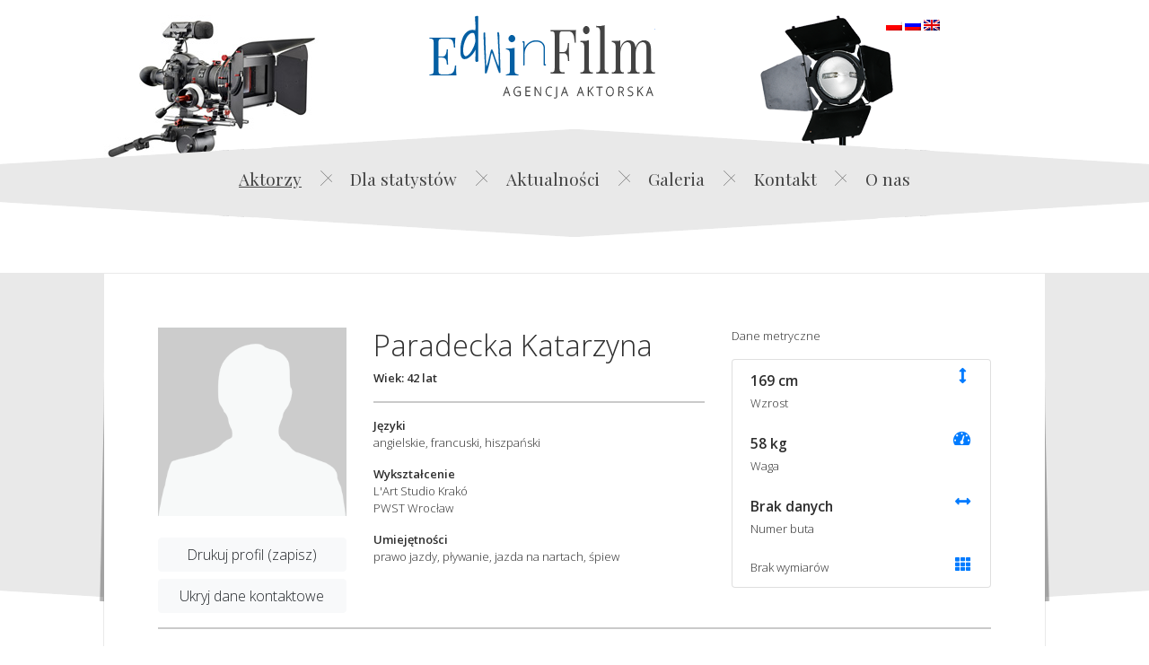

--- FILE ---
content_type: text/html; charset=UTF-8
request_url: https://casting.wroc.pl/actors/paradecka-katarzyna/
body_size: 11092
content:
<!doctype html>
<html lang="pl-PL">
<head>
  <meta charset="utf-8">
  <meta http-equiv="X-UA-Compatible" content="IE=edge,chrome=1">
  <title>Paradecka Katarzyna &bull; Edwin Film Agencja Aktorska</title>
  <meta name="viewport" content="width=device-width, initial-scale=1">
  

  <meta name='robots' content='max-image-preview:large' />
<link rel='dns-prefetch' href='//maps.googleapis.com' />
<link rel='dns-prefetch' href='//ajax.googleapis.com' />
<link rel='dns-prefetch' href='//www.google.com' />
<link rel='dns-prefetch' href='//fonts.googleapis.com' />
<script type="text/javascript">
window._wpemojiSettings = {"baseUrl":"https:\/\/s.w.org\/images\/core\/emoji\/14.0.0\/72x72\/","ext":".png","svgUrl":"https:\/\/s.w.org\/images\/core\/emoji\/14.0.0\/svg\/","svgExt":".svg","source":{"concatemoji":"https:\/\/casting.wroc.pl\/wp-includes\/js\/wp-emoji-release.min.js?ver=6.2.2"}};
/*! This file is auto-generated */
!function(e,a,t){var n,r,o,i=a.createElement("canvas"),p=i.getContext&&i.getContext("2d");function s(e,t){p.clearRect(0,0,i.width,i.height),p.fillText(e,0,0);e=i.toDataURL();return p.clearRect(0,0,i.width,i.height),p.fillText(t,0,0),e===i.toDataURL()}function c(e){var t=a.createElement("script");t.src=e,t.defer=t.type="text/javascript",a.getElementsByTagName("head")[0].appendChild(t)}for(o=Array("flag","emoji"),t.supports={everything:!0,everythingExceptFlag:!0},r=0;r<o.length;r++)t.supports[o[r]]=function(e){if(p&&p.fillText)switch(p.textBaseline="top",p.font="600 32px Arial",e){case"flag":return s("\ud83c\udff3\ufe0f\u200d\u26a7\ufe0f","\ud83c\udff3\ufe0f\u200b\u26a7\ufe0f")?!1:!s("\ud83c\uddfa\ud83c\uddf3","\ud83c\uddfa\u200b\ud83c\uddf3")&&!s("\ud83c\udff4\udb40\udc67\udb40\udc62\udb40\udc65\udb40\udc6e\udb40\udc67\udb40\udc7f","\ud83c\udff4\u200b\udb40\udc67\u200b\udb40\udc62\u200b\udb40\udc65\u200b\udb40\udc6e\u200b\udb40\udc67\u200b\udb40\udc7f");case"emoji":return!s("\ud83e\udef1\ud83c\udffb\u200d\ud83e\udef2\ud83c\udfff","\ud83e\udef1\ud83c\udffb\u200b\ud83e\udef2\ud83c\udfff")}return!1}(o[r]),t.supports.everything=t.supports.everything&&t.supports[o[r]],"flag"!==o[r]&&(t.supports.everythingExceptFlag=t.supports.everythingExceptFlag&&t.supports[o[r]]);t.supports.everythingExceptFlag=t.supports.everythingExceptFlag&&!t.supports.flag,t.DOMReady=!1,t.readyCallback=function(){t.DOMReady=!0},t.supports.everything||(n=function(){t.readyCallback()},a.addEventListener?(a.addEventListener("DOMContentLoaded",n,!1),e.addEventListener("load",n,!1)):(e.attachEvent("onload",n),a.attachEvent("onreadystatechange",function(){"complete"===a.readyState&&t.readyCallback()})),(e=t.source||{}).concatemoji?c(e.concatemoji):e.wpemoji&&e.twemoji&&(c(e.twemoji),c(e.wpemoji)))}(window,document,window._wpemojiSettings);
</script>
<style type="text/css">
img.wp-smiley,
img.emoji {
	display: inline !important;
	border: none !important;
	box-shadow: none !important;
	height: 1em !important;
	width: 1em !important;
	margin: 0 0.07em !important;
	vertical-align: -0.1em !important;
	background: none !important;
	padding: 0 !important;
}
</style>
	<link rel='stylesheet' id='wp-block-library-css' href='https://casting.wroc.pl/wp-includes/css/dist/block-library/style.min.css?ver=6.2.2' type='text/css' media='all' />
<link rel='stylesheet' id='classic-theme-styles-css' href='https://casting.wroc.pl/wp-includes/css/classic-themes.min.css?ver=6.2.2' type='text/css' media='all' />
<style id='global-styles-inline-css' type='text/css'>
body{--wp--preset--color--black: #000000;--wp--preset--color--cyan-bluish-gray: #abb8c3;--wp--preset--color--white: #ffffff;--wp--preset--color--pale-pink: #f78da7;--wp--preset--color--vivid-red: #cf2e2e;--wp--preset--color--luminous-vivid-orange: #ff6900;--wp--preset--color--luminous-vivid-amber: #fcb900;--wp--preset--color--light-green-cyan: #7bdcb5;--wp--preset--color--vivid-green-cyan: #00d084;--wp--preset--color--pale-cyan-blue: #8ed1fc;--wp--preset--color--vivid-cyan-blue: #0693e3;--wp--preset--color--vivid-purple: #9b51e0;--wp--preset--gradient--vivid-cyan-blue-to-vivid-purple: linear-gradient(135deg,rgba(6,147,227,1) 0%,rgb(155,81,224) 100%);--wp--preset--gradient--light-green-cyan-to-vivid-green-cyan: linear-gradient(135deg,rgb(122,220,180) 0%,rgb(0,208,130) 100%);--wp--preset--gradient--luminous-vivid-amber-to-luminous-vivid-orange: linear-gradient(135deg,rgba(252,185,0,1) 0%,rgba(255,105,0,1) 100%);--wp--preset--gradient--luminous-vivid-orange-to-vivid-red: linear-gradient(135deg,rgba(255,105,0,1) 0%,rgb(207,46,46) 100%);--wp--preset--gradient--very-light-gray-to-cyan-bluish-gray: linear-gradient(135deg,rgb(238,238,238) 0%,rgb(169,184,195) 100%);--wp--preset--gradient--cool-to-warm-spectrum: linear-gradient(135deg,rgb(74,234,220) 0%,rgb(151,120,209) 20%,rgb(207,42,186) 40%,rgb(238,44,130) 60%,rgb(251,105,98) 80%,rgb(254,248,76) 100%);--wp--preset--gradient--blush-light-purple: linear-gradient(135deg,rgb(255,206,236) 0%,rgb(152,150,240) 100%);--wp--preset--gradient--blush-bordeaux: linear-gradient(135deg,rgb(254,205,165) 0%,rgb(254,45,45) 50%,rgb(107,0,62) 100%);--wp--preset--gradient--luminous-dusk: linear-gradient(135deg,rgb(255,203,112) 0%,rgb(199,81,192) 50%,rgb(65,88,208) 100%);--wp--preset--gradient--pale-ocean: linear-gradient(135deg,rgb(255,245,203) 0%,rgb(182,227,212) 50%,rgb(51,167,181) 100%);--wp--preset--gradient--electric-grass: linear-gradient(135deg,rgb(202,248,128) 0%,rgb(113,206,126) 100%);--wp--preset--gradient--midnight: linear-gradient(135deg,rgb(2,3,129) 0%,rgb(40,116,252) 100%);--wp--preset--duotone--dark-grayscale: url('#wp-duotone-dark-grayscale');--wp--preset--duotone--grayscale: url('#wp-duotone-grayscale');--wp--preset--duotone--purple-yellow: url('#wp-duotone-purple-yellow');--wp--preset--duotone--blue-red: url('#wp-duotone-blue-red');--wp--preset--duotone--midnight: url('#wp-duotone-midnight');--wp--preset--duotone--magenta-yellow: url('#wp-duotone-magenta-yellow');--wp--preset--duotone--purple-green: url('#wp-duotone-purple-green');--wp--preset--duotone--blue-orange: url('#wp-duotone-blue-orange');--wp--preset--font-size--small: 13px;--wp--preset--font-size--medium: 20px;--wp--preset--font-size--large: 36px;--wp--preset--font-size--x-large: 42px;--wp--preset--spacing--20: 0.44rem;--wp--preset--spacing--30: 0.67rem;--wp--preset--spacing--40: 1rem;--wp--preset--spacing--50: 1.5rem;--wp--preset--spacing--60: 2.25rem;--wp--preset--spacing--70: 3.38rem;--wp--preset--spacing--80: 5.06rem;--wp--preset--shadow--natural: 6px 6px 9px rgba(0, 0, 0, 0.2);--wp--preset--shadow--deep: 12px 12px 50px rgba(0, 0, 0, 0.4);--wp--preset--shadow--sharp: 6px 6px 0px rgba(0, 0, 0, 0.2);--wp--preset--shadow--outlined: 6px 6px 0px -3px rgba(255, 255, 255, 1), 6px 6px rgba(0, 0, 0, 1);--wp--preset--shadow--crisp: 6px 6px 0px rgba(0, 0, 0, 1);}:where(.is-layout-flex){gap: 0.5em;}body .is-layout-flow > .alignleft{float: left;margin-inline-start: 0;margin-inline-end: 2em;}body .is-layout-flow > .alignright{float: right;margin-inline-start: 2em;margin-inline-end: 0;}body .is-layout-flow > .aligncenter{margin-left: auto !important;margin-right: auto !important;}body .is-layout-constrained > .alignleft{float: left;margin-inline-start: 0;margin-inline-end: 2em;}body .is-layout-constrained > .alignright{float: right;margin-inline-start: 2em;margin-inline-end: 0;}body .is-layout-constrained > .aligncenter{margin-left: auto !important;margin-right: auto !important;}body .is-layout-constrained > :where(:not(.alignleft):not(.alignright):not(.alignfull)){max-width: var(--wp--style--global--content-size);margin-left: auto !important;margin-right: auto !important;}body .is-layout-constrained > .alignwide{max-width: var(--wp--style--global--wide-size);}body .is-layout-flex{display: flex;}body .is-layout-flex{flex-wrap: wrap;align-items: center;}body .is-layout-flex > *{margin: 0;}:where(.wp-block-columns.is-layout-flex){gap: 2em;}.has-black-color{color: var(--wp--preset--color--black) !important;}.has-cyan-bluish-gray-color{color: var(--wp--preset--color--cyan-bluish-gray) !important;}.has-white-color{color: var(--wp--preset--color--white) !important;}.has-pale-pink-color{color: var(--wp--preset--color--pale-pink) !important;}.has-vivid-red-color{color: var(--wp--preset--color--vivid-red) !important;}.has-luminous-vivid-orange-color{color: var(--wp--preset--color--luminous-vivid-orange) !important;}.has-luminous-vivid-amber-color{color: var(--wp--preset--color--luminous-vivid-amber) !important;}.has-light-green-cyan-color{color: var(--wp--preset--color--light-green-cyan) !important;}.has-vivid-green-cyan-color{color: var(--wp--preset--color--vivid-green-cyan) !important;}.has-pale-cyan-blue-color{color: var(--wp--preset--color--pale-cyan-blue) !important;}.has-vivid-cyan-blue-color{color: var(--wp--preset--color--vivid-cyan-blue) !important;}.has-vivid-purple-color{color: var(--wp--preset--color--vivid-purple) !important;}.has-black-background-color{background-color: var(--wp--preset--color--black) !important;}.has-cyan-bluish-gray-background-color{background-color: var(--wp--preset--color--cyan-bluish-gray) !important;}.has-white-background-color{background-color: var(--wp--preset--color--white) !important;}.has-pale-pink-background-color{background-color: var(--wp--preset--color--pale-pink) !important;}.has-vivid-red-background-color{background-color: var(--wp--preset--color--vivid-red) !important;}.has-luminous-vivid-orange-background-color{background-color: var(--wp--preset--color--luminous-vivid-orange) !important;}.has-luminous-vivid-amber-background-color{background-color: var(--wp--preset--color--luminous-vivid-amber) !important;}.has-light-green-cyan-background-color{background-color: var(--wp--preset--color--light-green-cyan) !important;}.has-vivid-green-cyan-background-color{background-color: var(--wp--preset--color--vivid-green-cyan) !important;}.has-pale-cyan-blue-background-color{background-color: var(--wp--preset--color--pale-cyan-blue) !important;}.has-vivid-cyan-blue-background-color{background-color: var(--wp--preset--color--vivid-cyan-blue) !important;}.has-vivid-purple-background-color{background-color: var(--wp--preset--color--vivid-purple) !important;}.has-black-border-color{border-color: var(--wp--preset--color--black) !important;}.has-cyan-bluish-gray-border-color{border-color: var(--wp--preset--color--cyan-bluish-gray) !important;}.has-white-border-color{border-color: var(--wp--preset--color--white) !important;}.has-pale-pink-border-color{border-color: var(--wp--preset--color--pale-pink) !important;}.has-vivid-red-border-color{border-color: var(--wp--preset--color--vivid-red) !important;}.has-luminous-vivid-orange-border-color{border-color: var(--wp--preset--color--luminous-vivid-orange) !important;}.has-luminous-vivid-amber-border-color{border-color: var(--wp--preset--color--luminous-vivid-amber) !important;}.has-light-green-cyan-border-color{border-color: var(--wp--preset--color--light-green-cyan) !important;}.has-vivid-green-cyan-border-color{border-color: var(--wp--preset--color--vivid-green-cyan) !important;}.has-pale-cyan-blue-border-color{border-color: var(--wp--preset--color--pale-cyan-blue) !important;}.has-vivid-cyan-blue-border-color{border-color: var(--wp--preset--color--vivid-cyan-blue) !important;}.has-vivid-purple-border-color{border-color: var(--wp--preset--color--vivid-purple) !important;}.has-vivid-cyan-blue-to-vivid-purple-gradient-background{background: var(--wp--preset--gradient--vivid-cyan-blue-to-vivid-purple) !important;}.has-light-green-cyan-to-vivid-green-cyan-gradient-background{background: var(--wp--preset--gradient--light-green-cyan-to-vivid-green-cyan) !important;}.has-luminous-vivid-amber-to-luminous-vivid-orange-gradient-background{background: var(--wp--preset--gradient--luminous-vivid-amber-to-luminous-vivid-orange) !important;}.has-luminous-vivid-orange-to-vivid-red-gradient-background{background: var(--wp--preset--gradient--luminous-vivid-orange-to-vivid-red) !important;}.has-very-light-gray-to-cyan-bluish-gray-gradient-background{background: var(--wp--preset--gradient--very-light-gray-to-cyan-bluish-gray) !important;}.has-cool-to-warm-spectrum-gradient-background{background: var(--wp--preset--gradient--cool-to-warm-spectrum) !important;}.has-blush-light-purple-gradient-background{background: var(--wp--preset--gradient--blush-light-purple) !important;}.has-blush-bordeaux-gradient-background{background: var(--wp--preset--gradient--blush-bordeaux) !important;}.has-luminous-dusk-gradient-background{background: var(--wp--preset--gradient--luminous-dusk) !important;}.has-pale-ocean-gradient-background{background: var(--wp--preset--gradient--pale-ocean) !important;}.has-electric-grass-gradient-background{background: var(--wp--preset--gradient--electric-grass) !important;}.has-midnight-gradient-background{background: var(--wp--preset--gradient--midnight) !important;}.has-small-font-size{font-size: var(--wp--preset--font-size--small) !important;}.has-medium-font-size{font-size: var(--wp--preset--font-size--medium) !important;}.has-large-font-size{font-size: var(--wp--preset--font-size--large) !important;}.has-x-large-font-size{font-size: var(--wp--preset--font-size--x-large) !important;}
.wp-block-navigation a:where(:not(.wp-element-button)){color: inherit;}
:where(.wp-block-columns.is-layout-flex){gap: 2em;}
.wp-block-pullquote{font-size: 1.5em;line-height: 1.6;}
</style>
<link rel='stylesheet' id='breadcrumb-tmc-css' href='https://casting.wroc.pl/wp-content/plugins/breadcrumb-tmc/assets/css/style.css?ver=1.0.1' type='text/css' media='all' />
<link rel='stylesheet' id='tmc_cd_bootstrap-css' href='https://casting.wroc.pl/wp-content/plugins/tmc-casting-database/assets/css/Bootstrap/bootstrap.css?ver=6.2.2' type='text/css' media='all' />
<link rel='stylesheet' id='fontawesome-css' href='https://casting.wroc.pl/wp-content/plugins/tmc-casting-database/assets/fontawesome/css/fontawesome-all.min.css?ver=6.2.2' type='text/css' media='all' />
<link rel='stylesheet' id='tmc_cd_frontstyle-css' href='https://casting.wroc.pl/wp-content/plugins/tmc-casting-database/assets/css/style.css?ver=tmc_cd_1.1.9' type='text/css' media='all' />
<link rel='stylesheet' id='SPUniversalFront.css-css' href='https://casting.wroc.pl/wp-content/plugins/tmc-casting-database/vendor/tmc/shellpress/assets/css/UniversalFront/SPUniversalFront.css?ver=1.4.1' type='text/css' media='all' />
<link rel='stylesheet' id='bootstrap-style-css' href='https://casting.wroc.pl/wp-content/themes/edwin/assets/bootstrap-5.0.0-beta2-dist/css/bootstrap.min.css?ver=1.0.1' type='text/css' media='all' />
<link rel='stylesheet' id='bootstrap-utilities-style-css' href='https://casting.wroc.pl/wp-content/themes/edwin/assets/bootstrap-5.0.0-beta2-dist/css/bootstrap-grid.min.css?ver=1.0.1' type='text/css' media='all' />
<link rel='stylesheet' id='playfair-css' href='https://fonts.googleapis.com/css?family=Playfair+Display%3A400%2C700%7COpen+Sans%3A300%3A400%2C600&#038;subset=latin%2Clatin-ext&#038;ver=6.2.2' type='text/css' media='all' />
<link rel='stylesheet' id='style-css' href='https://casting.wroc.pl/wp-content/themes/edwin/css/style.css?ver=1.33' type='text/css' media='all' />
<link rel='stylesheet' id='fancybox-css-css' href='https://casting.wroc.pl/wp-content/themes/edwin/css/jquery.fancybox.min.css?ver=6.2.2' type='text/css' media='all' />
<script type="text/javascript">
            window._nslDOMReady = function (callback) {
                if ( document.readyState === "complete" || document.readyState === "interactive" ) {
                    callback();
                } else {
                    document.addEventListener( "DOMContentLoaded", callback );
                }
            };
            </script><script type='text/javascript' src='https://casting.wroc.pl/wp-includes/js/jquery/jquery.min.js?ver=3.6.4' id='jquery-core-js'></script>
<script type='text/javascript' src='https://casting.wroc.pl/wp-includes/js/jquery/jquery-migrate.min.js?ver=3.4.0' id='jquery-migrate-js'></script>
<script type='text/javascript' id='file_uploads_nfpluginsettings-js-extra'>
/* <![CDATA[ */
var params = {"clearLogRestUrl":"https:\/\/casting.wroc.pl\/wp-json\/nf-file-uploads\/debug-log\/delete-all","clearLogButtonId":"file_uploads_clear_debug_logger","downloadLogRestUrl":"https:\/\/casting.wroc.pl\/wp-json\/nf-file-uploads\/debug-log\/get-all","downloadLogButtonId":"file_uploads_download_debug_logger"};
/* ]]> */
</script>
<script type='text/javascript' src='https://casting.wroc.pl/wp-content/plugins/ninja-forms-uploads/assets/js/nfpluginsettings.js?ver=3.3.16' id='file_uploads_nfpluginsettings-js'></script>
<script type='text/javascript' src='https://casting.wroc.pl/wp-includes/js/clipboard.min.js?ver=2.0.11' id='clipboard-js'></script>
<script type='text/javascript' src='https://casting.wroc.pl/wp-content/plugins/tmc-casting-database/assets/js/front.js?ver=tmc_cd_1.1.9' id='tmc_cd_front_script-js'></script>
<script type='text/javascript' src='https://casting.wroc.pl/wp-content/themes/edwin/assets/bootstrap-5.0.0-beta2-dist/js/bootstrap.min.js?ver=1.0.1' id='bootstrap-min-js-js'></script>
<script type='text/javascript' src='https://casting.wroc.pl/wp-content/themes/edwin/js/jquery.magnific-popup.min.js?ver=6.2.2' id='magnific-js'></script>
<script type='text/javascript' src='https://casting.wroc.pl/wp-content/themes/edwin/js/jquery.justifiedGallery.min.js?ver=6.2.2' id='justifiedGallery-js'></script>
<script type='text/javascript' src='https://maps.googleapis.com/maps/api/js?key=AIzaSyBQZQ-XVuLbBz38ojL5fCDHL6_WBwWysQc&#038;ver=6.2.2' id='googleMaps-js'></script>
<script type='text/javascript' src='https://casting.wroc.pl/wp-content/themes/edwin/js/jspdf.js?ver=6.2.2' id='jspdf-js'></script>
<script type='text/javascript' src='https://casting.wroc.pl/wp-content/themes/edwin/js/jspdf.plugin.addhtml.js?ver=6.2.2' id='addhtml-js'></script>
<script type='text/javascript' src='https://casting.wroc.pl/wp-content/themes/edwin/js/html2canvas.js?ver=6.2.2' id='html2canvas-js'></script>
<script type='text/javascript' src='https://casting.wroc.pl/wp-content/themes/edwin/js/jquery.fancybox.min.js?ver=6.2.2' id='fancybox-js-js'></script>
<script type='text/javascript' src='https://ajax.googleapis.com/ajax/libs/angularjs/1.4.0-beta.6/angular.min.js?ver=6.2.2' id='angular-js'></script>
<script type='text/javascript' src='https://www.google.com/recaptcha/api.js?onload=vcRecaptchaApiLoaded&#038;render=explicit&#038;hl=pl-PL&#038;ver=6.2.2' id='recaptchaApi-js'></script>
<script type='text/javascript' src='https://casting.wroc.pl/wp-content/themes/edwin/js/angular-recaptcha.min.js?ver=6.2.2' id='recaptchaAngular-js'></script>
<link rel="https://api.w.org/" href="https://casting.wroc.pl/wp-json/" /><link rel="EditURI" type="application/rsd+xml" title="RSD" href="https://casting.wroc.pl/xmlrpc.php?rsd" />
<link rel="wlwmanifest" type="application/wlwmanifest+xml" href="https://casting.wroc.pl/wp-includes/wlwmanifest.xml" />
<meta name="generator" content="WordPress 6.2.2" />
<link rel="canonical" href="https://casting.wroc.pl/actors/paradecka-katarzyna/" />
<link rel='shortlink' href='https://casting.wroc.pl/?p=161795' />
<link rel="alternate" type="application/json+oembed" href="https://casting.wroc.pl/wp-json/oembed/1.0/embed?url=https%3A%2F%2Fcasting.wroc.pl%2Factors%2Fparadecka-katarzyna%2F" />
<link rel="alternate" type="text/xml+oembed" href="https://casting.wroc.pl/wp-json/oembed/1.0/embed?url=https%3A%2F%2Fcasting.wroc.pl%2Factors%2Fparadecka-katarzyna%2F&#038;format=xml" />
<script type="application/ld+json" class="breadcrumb-tmc-schema-graph">{"@context":"https:\/\/schema.org","@type":"BreadcrumbList","itemListElement":[{"@type":"ListItem","position":1,"item":{"@id":"https:\/\/casting.wroc.pl","name":"Home"}},{"@type":"ListItem","position":2,"item":{"@id":"https:\/\/casting.wroc.pl\/actors\/paradecka-katarzyna\/","name":"Paradecka Katarzyna"}}]}</script><style type="text/css">
.qtranxs_flag_pl {background-image: url(https://casting.wroc.pl/wp-content/plugins/qtranslate-x/flags/pl.png); background-repeat: no-repeat;}
.qtranxs_flag_ru {background-image: url(https://casting.wroc.pl/wp-content/plugins/qtranslate-x/flags/ru.png); background-repeat: no-repeat;}
.qtranxs_flag_en {background-image: url(https://casting.wroc.pl/wp-content/plugins/qtranslate-x/flags/gb.png); background-repeat: no-repeat;}
</style>
<link hreflang="pl" href="https://casting.wroc.pl/pl/actors/paradecka-katarzyna/" rel="alternate" />
<link hreflang="ru" href="https://casting.wroc.pl/ru/actors/paradecka-katarzyna/" rel="alternate" />
<link hreflang="en" href="https://casting.wroc.pl/en/actors/paradecka-katarzyna/" rel="alternate" />
<link hreflang="x-default" href="https://casting.wroc.pl/actors/paradecka-katarzyna/" rel="alternate" />
<meta name="generator" content="qTranslate-X 3.4.6.8" />
<style type="text/css">div.nsl-container[data-align="left"] {
    text-align: left;
}

div.nsl-container[data-align="center"] {
    text-align: center;
}

div.nsl-container[data-align="right"] {
    text-align: right;
}


div.nsl-container div.nsl-container-buttons a[data-plugin="nsl"] {
    text-decoration: none;
    box-shadow: none;
    border: 0;
}

div.nsl-container .nsl-container-buttons {
    display: flex;
    padding: 5px 0;
}

div.nsl-container.nsl-container-block .nsl-container-buttons {
    display: inline-grid;
    grid-template-columns: minmax(145px, auto);
}

div.nsl-container-block-fullwidth .nsl-container-buttons {
    flex-flow: column;
    align-items: center;
}

div.nsl-container-block-fullwidth .nsl-container-buttons a,
div.nsl-container-block .nsl-container-buttons a {
    flex: 1 1 auto;
    display: block;
    margin: 5px 0;
    width: 100%;
}

div.nsl-container-inline {
    margin: -5px;
    text-align: left;
}

div.nsl-container-inline .nsl-container-buttons {
    justify-content: center;
    flex-wrap: wrap;
}

div.nsl-container-inline .nsl-container-buttons a {
    margin: 5px;
    display: inline-block;
}

div.nsl-container-grid .nsl-container-buttons {
    flex-flow: row;
    align-items: center;
    flex-wrap: wrap;
}

div.nsl-container-grid .nsl-container-buttons a {
    flex: 1 1 auto;
    display: block;
    margin: 5px;
    max-width: 280px;
    width: 100%;
}

@media only screen and (min-width: 650px) {
    div.nsl-container-grid .nsl-container-buttons a {
        width: auto;
    }
}

div.nsl-container .nsl-button {
    cursor: pointer;
    vertical-align: top;
    border-radius: 4px;
}

div.nsl-container .nsl-button-default {
    color: #fff;
    display: flex;
}

div.nsl-container .nsl-button-icon {
    display: inline-block;
}

div.nsl-container .nsl-button-svg-container {
    flex: 0 0 auto;
    padding: 8px;
    display: flex;
    align-items: center;
}

div.nsl-container svg {
    height: 24px;
    width: 24px;
    vertical-align: top;
}

div.nsl-container .nsl-button-default div.nsl-button-label-container {
    margin: 0 24px 0 12px;
    padding: 10px 0;
    font-family: Helvetica, Arial, sans-serif;
    font-size: 16px;
    line-height: 20px;
    letter-spacing: .25px;
    overflow: hidden;
    text-align: center;
    text-overflow: clip;
    white-space: nowrap;
    flex: 1 1 auto;
    -webkit-font-smoothing: antialiased;
    -moz-osx-font-smoothing: grayscale;
    text-transform: none;
    display: inline-block;
}

div.nsl-container .nsl-button-google[data-skin="dark"] .nsl-button-svg-container {
    margin: 1px;
    padding: 7px;
    border-radius: 3px;
    background: #fff;
}

div.nsl-container .nsl-button-google[data-skin="light"] {
    border-radius: 1px;
    box-shadow: 0 1px 5px 0 rgba(0, 0, 0, .25);
    color: RGBA(0, 0, 0, 0.54);
}

div.nsl-container .nsl-button-apple .nsl-button-svg-container {
    padding: 0 6px;
}

div.nsl-container .nsl-button-apple .nsl-button-svg-container svg {
    height: 40px;
    width: auto;
}

div.nsl-container .nsl-button-apple[data-skin="light"] {
    color: #000;
    box-shadow: 0 0 0 1px #000;
}

div.nsl-container .nsl-button-facebook[data-skin="white"] {
    color: #000;
    box-shadow: inset 0 0 0 1px #000;
}

div.nsl-container .nsl-button-facebook[data-skin="light"] {
    color: #1877F2;
    box-shadow: inset 0 0 0 1px #1877F2;
}

div.nsl-container .nsl-button-apple div.nsl-button-label-container {
    font-size: 17px;
    font-family: -apple-system, BlinkMacSystemFont, "Segoe UI", Roboto, Helvetica, Arial, sans-serif, "Apple Color Emoji", "Segoe UI Emoji", "Segoe UI Symbol";
}

div.nsl-container .nsl-button-slack div.nsl-button-label-container {
    font-size: 17px;
    font-family: -apple-system, BlinkMacSystemFont, "Segoe UI", Roboto, Helvetica, Arial, sans-serif, "Apple Color Emoji", "Segoe UI Emoji", "Segoe UI Symbol";
}

div.nsl-container .nsl-button-slack[data-skin="light"] {
    color: #000000;
    box-shadow: inset 0 0 0 1px #DDDDDD;
}

div.nsl-container .nsl-button-tiktok[data-skin="light"] {
    color: #161823;
    box-shadow: 0 0 0 1px rgba(22, 24, 35, 0.12);
}

.nsl-clear {
    clear: both;
}

.nsl-container {
    clear: both;
}

/*Button align start*/

div.nsl-container-inline[data-align="left"] .nsl-container-buttons {
    justify-content: flex-start;
}

div.nsl-container-inline[data-align="center"] .nsl-container-buttons {
    justify-content: center;
}

div.nsl-container-inline[data-align="right"] .nsl-container-buttons {
    justify-content: flex-end;
}


div.nsl-container-grid[data-align="left"] .nsl-container-buttons {
    justify-content: flex-start;
}

div.nsl-container-grid[data-align="center"] .nsl-container-buttons {
    justify-content: center;
}

div.nsl-container-grid[data-align="right"] .nsl-container-buttons {
    justify-content: flex-end;
}

div.nsl-container-grid[data-align="space-around"] .nsl-container-buttons {
    justify-content: space-around;
}

div.nsl-container-grid[data-align="space-between"] .nsl-container-buttons {
    justify-content: space-between;
}

/* Button align end*/

/* Redirect */

#nsl-redirect-overlay {
    display: flex;
    flex-direction: column;
    justify-content: center;
    align-items: center;
    position: fixed;
    z-index: 1000000;
    left: 0;
    top: 0;
    width: 100%;
    height: 100%;
    backdrop-filter: blur(1px);
    background-color: RGBA(0, 0, 0, .32);;
}

#nsl-redirect-overlay-container {
    display: flex;
    flex-direction: column;
    justify-content: center;
    align-items: center;
    background-color: white;
    padding: 30px;
    border-radius: 10px;
}

#nsl-redirect-overlay-spinner {
    content: '';
    display: block;
    margin: 20px;
    border: 9px solid RGBA(0, 0, 0, .6);
    border-top: 9px solid #fff;
    border-radius: 50%;
    box-shadow: inset 0 0 0 1px RGBA(0, 0, 0, .6), 0 0 0 1px RGBA(0, 0, 0, .6);
    width: 40px;
    height: 40px;
    animation: nsl-loader-spin 2s linear infinite;
}

@keyframes nsl-loader-spin {
    0% {
        transform: rotate(0deg)
    }
    to {
        transform: rotate(360deg)
    }
}

#nsl-redirect-overlay-title {
    font-family: -apple-system, BlinkMacSystemFont, "Segoe UI", Roboto, Oxygen-Sans, Ubuntu, Cantarell, "Helvetica Neue", sans-serif;
    font-size: 18px;
    font-weight: bold;
    color: #3C434A;
}

#nsl-redirect-overlay-text {
    font-family: -apple-system, BlinkMacSystemFont, "Segoe UI", Roboto, Oxygen-Sans, Ubuntu, Cantarell, "Helvetica Neue", sans-serif;
    text-align: center;
    font-size: 14px;
    color: #3C434A;
}

/* Redirect END*/</style>
<script>
jQuery( document ).ready( function( $ ) {
	var langsite = 'pl-PL';
	langsite = langsite.substring(0, 2);

	$("span.mtranslate." + langsite).css("display", "block");	
});
</script>
</head>
<body data-rsssl=1 class="actors-template-default single single-actors postid-161795">
  <div class="printheader"><img src="/wp-content/uploads/2015/04/header_1024.png" alt="Edwin Film"></div>
  <header class="header">
    <div class="wrapper">

      <a href="https://casting.wroc.pl" class="left">
        <img src="https://casting.wroc.pl/wp-content/themes/edwin/img/camera.jpg">
      </a>

      <a href="https://casting.wroc.pl" class="logo">
        Edwin Film Agencja Aktorska  
      </a>

      <div class="right">
          
<ul class="language-chooser language-chooser-image qtranxs_language_chooser" id="qtranslate-chooser">
<li class="lang-pl active"><a href="https://casting.wroc.pl/pl/actors/paradecka-katarzyna/" hreflang="pl" title="Polski (pl)" class="qtranxs_image qtranxs_image_pl"><img src="https://casting.wroc.pl/wp-content/plugins/qtranslate-x/flags/pl.png" alt="Polski (pl)" /><span style="display:none">Polski</span></a></li>
<li class="lang-ru"><a href="https://casting.wroc.pl/ru/actors/paradecka-katarzyna/" hreflang="ru" title="Russia (ru)" class="qtranxs_image qtranxs_image_ru"><img src="https://casting.wroc.pl/wp-content/plugins/qtranslate-x/flags/ru.png" alt="Russia (ru)" /><span style="display:none">Russia</span></a></li>
<li class="lang-en"><a href="https://casting.wroc.pl/en/actors/paradecka-katarzyna/" hreflang="en" title="English (en)" class="qtranxs_image qtranxs_image_en"><img src="https://casting.wroc.pl/wp-content/plugins/qtranslate-x/flags/gb.png" alt="English (en)" /><span style="display:none">English</span></a></li>
</ul><div class="qtranxs_widget_end"></div>
      </div>
      
      
      <!-- <nav class="lang-select">
        <ul class="nav nav--lang">
    		<li class="nav--lang__item nav--lang__item--current"><a href="https://casting.wroc.pl/pl">PL</a></li><li class="nav--lang__item "><a href="https://casting.wroc.pl/ru">RU</a></li><li class="nav--lang__item "><a href="https://casting.wroc.pl/en">EN</a></li>
        </ul>
      </nav> -->
      
      
    </div>
  </header>
<div class="jumbotron jumbheader">
    <nav class="menu-main-home">
        <ul id="menu-menumain" class="nav nav--menu"><li id="menu-item-27" class="menu-item menu-item-type-post_type menu-item-object-page menu-item-27 nav--extras__item  current_page_item "><a href="https://casting.wroc.pl/aktorzy/">Aktorzy</a></li>
<li id="menu-item-30" class="menu-item menu-item-type-post_type menu-item-object-page menu-item-30 nav--extras__item "><a href="https://casting.wroc.pl/jak-zostac-statysta/">Dla statystów</a></li>
<li id="menu-item-28" class="menu-item menu-item-type-post_type menu-item-object-page current_page_parent menu-item-28 nav--extras__item "><a href="https://casting.wroc.pl/aktualnosci/">Aktualności</a></li>
<li id="menu-item-31" class="menu-item menu-item-type-post_type menu-item-object-page menu-item-31 nav--extras__item "><a href="https://casting.wroc.pl/galeria/">Galeria</a></li>
<li id="menu-item-32" class="menu-item menu-item-type-post_type menu-item-object-page menu-item-32 nav--extras__item "><a href="https://casting.wroc.pl/kontakt/">Kontakt</a></li>
<li id="menu-item-33" class="menu-item menu-item-type-post_type menu-item-object-page menu-item-33 nav--extras__item "><a href="https://casting.wroc.pl/o-nas/">O nas</a></li>
</ul>    </nav>
</div>

<div style="position: relative">

    <div class="jumbotron" style="position: absolute;left: 0;top: 0;right: 0;height: 352px;"></div>
    <div class="wrapper">
        <div class="box box--news">
            <div class="content">

                
            <div class="bootstrap edwin_candidate">

                <div class="row">
                    <div class="col-6 col-md-4 col-lg-3 text-center">

						
                            <a class="d-inline-block">
								<img src="https://casting.wroc.pl/wp-content/plugins/tmc-casting-database/assets/img/person-placeholder.png" class="img-fluid">                            </a>

						
                        <button class="btn btn-light mt-4 w-100 d-print-none" onclick="print()">Drukuj profil (zapisz)</button>

						
                            <button class="btn btn-light mt-2 w-100 d-print-none" onclick="removeContactData()">Ukryj dane kontaktowe</button>

						
						
                    </div>
                    <div class="col-6 col-md-8 col-lg-5 mt-4 mt-sm-0">

                        <h1 style="font-size: 2.5em;">Paradecka Katarzyna</h1>
                        <p class="font-weight-bold">Wiek: 42 lat</p>

						
						<hr>
                        <p class="m-0 mt-3"><div class="font-weight-bold">Języki</div><div>angielskie, francuski, hiszpański</div></p>                        <p class="m-0 mt-3"><div class="font-weight-bold">Wykształcenie</div><div>L'Art Studio Krakó<br />
PWST Wrocław</div></p>                        <p class="m-0 mt-3"><div class="font-weight-bold">Umiejętności</div><div>prawo jazdy, pływanie, jazda na nartach, śpiew</div></p>
						
                    </div>
                    <div class="col-12 col-lg-4 mt-4 mt-lg-0">

                        <p class="mb-3">Dane metryczne</p>

                        <ul class="list-group">
                            <li class="list-group-item">
                                <i class="fas fa-fw fa-arrows-alt-v fa-lg text-primary float-right"></i>
								<p class="m-0"><strong style="font-size: 1.2em;">169 cm</strong></p><p class="m-0 mt-1">Wzrost</p>                            </li>
                            <li class="list-group-item">
                                <i class="fas fa-fw fa-tachometer-alt fa-lg text-primary float-right"></i>
								<p class="m-0"><strong style="font-size: 1.2em;">58 kg</strong></p><p class="m-0 mt-1">Waga</p>                            </li>
                            <li class="list-group-item">
                                <i class="fas fa-fw fa-arrows-alt-h fa-lg text-primary float-right"></i>
								<p class="m-0"><strong style="font-size: 1.2em;">Brak danych</strong></p><p class="m-0 mt-1">Numer buta</p>                            </li>
                            <li class="list-group-item">
                                <i class="fas fa-fw fa-th fa-lg text-primary float-right"></i>
								Brak wymiarów                            </li>
                        </ul>

                    </div>
                </div>


				<hr><div class="row mt-4 edwin-candidate-gallery"><div class="text-center col-12 col-sm-6 col-md-3 my-3"><a href="https://casting.wroc.pl/wp-content/uploads/edwinWatermarks/watermark-2016016832_image_4_ekf.jpg" class="d-inline-block" data-fancybox="gallery"><img src="https://casting.wroc.pl/wp-content/uploads/edwinWatermarks/watermark-2016016832_image_4_ekf-241x300.jpg" class="img-fluid"></a></div><div class="text-center col-12 col-sm-6 col-md-3 my-3"><a href="https://casting.wroc.pl/wp-content/uploads/edwinWatermarks/watermark-2016016832_image_2.jpg" class="d-inline-block" data-fancybox="gallery"><img src="https://casting.wroc.pl/wp-content/uploads/edwinWatermarks/watermark-2016016832_image_2-225x300.jpg" class="img-fluid"></a></div><div class="text-center col-12 col-sm-6 col-md-3 my-3"><a href="https://casting.wroc.pl/wp-content/uploads/edwinWatermarks/watermark-2016016832_image_3.jpg" class="d-inline-block" data-fancybox="gallery"><img src="https://casting.wroc.pl/wp-content/uploads/edwinWatermarks/watermark-2016016832_image_3-225x300.jpg" class="img-fluid"></a></div><div class="text-center col-12 col-sm-6 col-md-3 my-3"><a href="https://casting.wroc.pl/wp-content/uploads/edwinWatermarks/watermark-2016016832_image_4.jpg" class="d-inline-block" data-fancybox="gallery"><img src="https://casting.wroc.pl/wp-content/uploads/edwinWatermarks/watermark-2016016832_image_4-152x300.jpg" class="img-fluid"></a></div></div>

                <div class="d-print-none col-12">

					


                </div>


            </div>


			
            </div>
        </div>
    </div>

</div>

    <div class="bg-3">
        <div class="container pt-5">
            <div class="row">

                <div class="col-12 col-lg-6">
                    <div class="text-center text-md-start">
                        <div class="fb-hide my-3"><div class="fb-like-box" data-href="https://www.facebook.com/pages/EDWIN-FILM/102944873124602" data-width="365" data-height="270" data-colorscheme="light" data-show-faces="true" data-header="true" data-stream="false" data-show-border="true" style="background:white;"></div></div>
                    </div>
                </div>

                <div class="col-12 col-lg-6 text-end">
                    <div class="footer-banner my-3" style="background-image: url(https://casting.wroc.pl/wp-content/themes/edwin/img/banner1.png)"><a href="http://fundacjauj.pl/" class="all"></a></div>
<!--                    <div class="footer-banner" style="background-image: url(-->/*)"><a href="*/<!--" class="all"></a></div>-->
                </div>


                <div class="col-12 col-md-6 text-white text-center text-md-start py-5">
                    Copyright © 2016 Edwin Film - Agencja aktorów
                </div>

                <div class="col-12 col-md-6 text-white text-center text-md-end py-5">
                    Coded by: jetplugs.com
                </div>
            </div>

        </div>
    </div>


<script type='text/javascript' src='https://casting.wroc.pl/wp-content/themes/edwin/js/script.js?ver=1.33' id='script-js'></script>
<script type="text/javascript">(function (undefined) {var _localizedStrings={"redirect_overlay_title":"Hold On","redirect_overlay_text":"You are being redirected to another page,<br>it may take a few seconds."};var _targetWindow="prefer-popup";var _redirectOverlay="overlay-with-spinner-and-message";
/**
 * Used when Cross-Origin-Opener-Policy blocked the access to the opener. We can't have a reference of the opened windows, so we should attempt to refresh only the windows that has opened popups.
 */
window._nslHasOpenedPopup = false;

window.NSLPopup = function (url, title, w, h) {
    var userAgent = navigator.userAgent,
        mobile = function () {
            return /\b(iPhone|iP[ao]d)/.test(userAgent) ||
                /\b(iP[ao]d)/.test(userAgent) ||
                /Android/i.test(userAgent) ||
                /Mobile/i.test(userAgent);
        },
        screenX = window.screenX !== undefined ? window.screenX : window.screenLeft,
        screenY = window.screenY !== undefined ? window.screenY : window.screenTop,
        outerWidth = window.outerWidth !== undefined ? window.outerWidth : document.documentElement.clientWidth,
        outerHeight = window.outerHeight !== undefined ? window.outerHeight : document.documentElement.clientHeight - 22,
        targetWidth = mobile() ? null : w,
        targetHeight = mobile() ? null : h,
        left = parseInt(screenX + (outerWidth - targetWidth) / 2, 10),
        right = parseInt(screenY + (outerHeight - targetHeight) / 2.5, 10),
        features = [];
    if (targetWidth !== null) {
        features.push('width=' + targetWidth);
    }
    if (targetHeight !== null) {
        features.push('height=' + targetHeight);
    }
    features.push('left=' + left);
    features.push('top=' + right);
    features.push('scrollbars=1');

    var newWindow = window.open(url, title, features.join(','));

    if (window.focus) {
        newWindow.focus();
    }

    window._nslHasOpenedPopup = true;

    return newWindow;
};

var isWebView = null;

function checkWebView() {
    if (isWebView === null) {
        function _detectOS(ua) {
            if (/Android/.test(ua)) {
                return "Android";
            } else if (/iPhone|iPad|iPod/.test(ua)) {
                return "iOS";
            } else if (/Windows/.test(ua)) {
                return "Windows";
            } else if (/Mac OS X/.test(ua)) {
                return "Mac";
            } else if (/CrOS/.test(ua)) {
                return "Chrome OS";
            } else if (/Firefox/.test(ua)) {
                return "Firefox OS";
            }
            return "";
        }

        function _detectBrowser(ua) {
            var android = /Android/.test(ua);

            if (/Opera Mini/.test(ua) || / OPR/.test(ua) || / OPT/.test(ua)) {
                return "Opera";
            } else if (/CriOS/.test(ua)) {
                return "Chrome for iOS";
            } else if (/Edge/.test(ua)) {
                return "Edge";
            } else if (android && /Silk\//.test(ua)) {
                return "Silk";
            } else if (/Chrome/.test(ua)) {
                return "Chrome";
            } else if (/Firefox/.test(ua)) {
                return "Firefox";
            } else if (android) {
                return "AOSP";
            } else if (/MSIE|Trident/.test(ua)) {
                return "IE";
            } else if (/Safari\//.test(ua)) {
                return "Safari";
            } else if (/AppleWebKit/.test(ua)) {
                return "WebKit";
            }
            return "";
        }

        function _detectBrowserVersion(ua, browser) {
            if (browser === "Opera") {
                return /Opera Mini/.test(ua) ? _getVersion(ua, "Opera Mini/") :
                    / OPR/.test(ua) ? _getVersion(ua, " OPR/") :
                        _getVersion(ua, " OPT/");
            } else if (browser === "Chrome for iOS") {
                return _getVersion(ua, "CriOS/");
            } else if (browser === "Edge") {
                return _getVersion(ua, "Edge/");
            } else if (browser === "Chrome") {
                return _getVersion(ua, "Chrome/");
            } else if (browser === "Firefox") {
                return _getVersion(ua, "Firefox/");
            } else if (browser === "Silk") {
                return _getVersion(ua, "Silk/");
            } else if (browser === "AOSP") {
                return _getVersion(ua, "Version/");
            } else if (browser === "IE") {
                return /IEMobile/.test(ua) ? _getVersion(ua, "IEMobile/") :
                    /MSIE/.test(ua) ? _getVersion(ua, "MSIE ")
                        :
                        _getVersion(ua, "rv:");
            } else if (browser === "Safari") {
                return _getVersion(ua, "Version/");
            } else if (browser === "WebKit") {
                return _getVersion(ua, "WebKit/");
            }
            return "0.0.0";
        }

        function _getVersion(ua, token) {
            try {
                return _normalizeSemverString(ua.split(token)[1].trim().split(/[^\w\.]/)[0]);
            } catch (o_O) {
            }
            return "0.0.0";
        }

        function _normalizeSemverString(version) {
            var ary = version.split(/[\._]/);
            return (parseInt(ary[0], 10) || 0) + "." +
                (parseInt(ary[1], 10) || 0) + "." +
                (parseInt(ary[2], 10) || 0);
        }

        function _isWebView(ua, os, browser, version, options) {
            switch (os + browser) {
                case "iOSSafari":
                    return false;
                case "iOSWebKit":
                    return _isWebView_iOS(options);
                case "AndroidAOSP":
                    return false;
                case "AndroidChrome":
                    return parseFloat(version) >= 42 ? /; wv/.test(ua) : /\d{2}\.0\.0/.test(version) ? true : _isWebView_Android(options);
            }
            return false;
        }

        function _isWebView_iOS(options) {
            var document = (window["document"] || {});

            if ("WEB_VIEW" in options) {
                return options["WEB_VIEW"];
            }
            return !("fullscreenEnabled" in document || "webkitFullscreenEnabled" in document || false);
        }

        function _isWebView_Android(options) {
            if ("WEB_VIEW" in options) {
                return options["WEB_VIEW"];
            }
            return !("requestFileSystem" in window || "webkitRequestFileSystem" in window || false);
        }

        var options = {};
        var nav = window.navigator || {};
        var ua = nav.userAgent || "";
        var os = _detectOS(ua);
        var browser = _detectBrowser(ua);
        var browserVersion = _detectBrowserVersion(ua, browser);

        isWebView = _isWebView(ua, os, browser, browserVersion, options);
    }

    return isWebView;
}

function isAllowedWebViewForUserAgent(provider) {
    var facebookAllowedWebViews = [
        'Instagram',
        'FBAV',
        'FBAN'
    ], whitelist = [];

    if (provider && provider === 'facebook') {
        whitelist = facebookAllowedWebViews;
    }

    var nav = window.navigator || {};
    var ua = nav.userAgent || "";

    if (whitelist.length && ua.match(new RegExp(whitelist.join('|')))) {
        return true;
    }

    return false;
}

window._nslDOMReady(function () {

    window.nslRedirect = function (url) {
        if (_redirectOverlay) {
            var overlay = document.createElement('div');
            overlay.id = "nsl-redirect-overlay";
            var overlayHTML = '',
                overlayContainer = "<div id='nsl-redirect-overlay-container'>",
                overlayContainerClose = "</div>",
                overlaySpinner = "<div id='nsl-redirect-overlay-spinner'></div>",
                overlayTitle = "<p id='nsl-redirect-overlay-title'>" + _localizedStrings.redirect_overlay_title + "</p>",
                overlayText = "<p id='nsl-redirect-overlay-text'>" + _localizedStrings.redirect_overlay_text + "</p>";

            switch (_redirectOverlay) {
                case "overlay-only":
                    break;
                case "overlay-with-spinner":
                    overlayHTML = overlayContainer + overlaySpinner + overlayContainerClose;
                    break;
                default:
                    overlayHTML = overlayContainer + overlaySpinner + overlayTitle + overlayText + overlayContainerClose;
                    break;
            }

            overlay.insertAdjacentHTML("afterbegin", overlayHTML);
            document.body.appendChild(overlay);
        }

        window.location = url;
    };

    var targetWindow = _targetWindow || 'prefer-popup',
        lastPopup = false;


    var buttonLinks = document.querySelectorAll(' a[data-plugin="nsl"][data-action="connect"], a[data-plugin="nsl"][data-action="link"]');
    buttonLinks.forEach(function (buttonLink) {
        buttonLink.addEventListener('click', function (e) {
            if (lastPopup && !lastPopup.closed) {
                e.preventDefault();
                lastPopup.focus();
            } else {

                var href = this.href,
                    success = false;
                if (href.indexOf('?') !== -1) {
                    href += '&';
                } else {
                    href += '?';
                }

                var redirectTo = this.dataset.redirect;
                if (redirectTo === 'current') {
                    href += 'redirect=' + encodeURIComponent(window.location.href) + '&';
                } else if (redirectTo && redirectTo !== '') {
                    href += 'redirect=' + encodeURIComponent(redirectTo) + '&';
                }

                if (targetWindow !== 'prefer-same-window' && checkWebView()) {
                    targetWindow = 'prefer-same-window';
                }

                if (targetWindow === 'prefer-popup') {
                    lastPopup = NSLPopup(href + 'display=popup', 'nsl-social-connect', this.dataset.popupwidth, this.dataset.popupheight);
                    if (lastPopup) {
                        success = true;
                        e.preventDefault();
                    }
                } else if (targetWindow === 'prefer-new-tab') {
                    var newTab = window.open(href + 'display=popup', '_blank');
                    if (newTab) {
                        if (window.focus) {
                            newTab.focus();
                        }
                        success = true;
                        window._nslHasOpenedPopup = true;
                        e.preventDefault();
                    }
                }

                if (!success) {
                    window.location = href;
                    e.preventDefault();
                }
            }
        });
    });

    let hasWebViewLimitation = false;

    var googleLoginButtons = document.querySelectorAll(' a[data-plugin="nsl"][data-provider="google"]');
    if (googleLoginButtons.length && checkWebView()) {
        googleLoginButtons.forEach(function (googleLoginButton) {
            googleLoginButton.remove();
            hasWebViewLimitation = true;
        });
    }

    var facebookLoginButtons = document.querySelectorAll(' a[data-plugin="nsl"][data-provider="facebook"]');
    if (facebookLoginButtons.length && checkWebView() && /Android/.test(window.navigator.userAgent) && !isAllowedWebViewForUserAgent('facebook')) {
        facebookLoginButtons.forEach(function (facebookLoginButton) {
            facebookLoginButton.remove();
            hasWebViewLimitation = true;
        });
    }


    const separators = document.querySelectorAll('div.nsl-separator');
    if (hasWebViewLimitation && separators.length) {
        separators.forEach(function (separator) {
            let separatorParentNode = separator.parentNode;
            if (separatorParentNode) {
                const separatorButtonContainer = separatorParentNode.querySelector('div.nsl-container-buttons');
                if (separatorButtonContainer && !separatorButtonContainer.hasChildNodes()) {
                    separator.remove();
                }
            }
        })
    }
});

/**
 * Cross-Origin-Opener-Policy blocked the access to the opener
 */
if (typeof BroadcastChannel === "function") {
    const _nslLoginBroadCastChannel = new BroadcastChannel('nsl_login_broadcast_channel');
    _nslLoginBroadCastChannel.onmessage = (event) => {
        if (window?._nslHasOpenedPopup && event.data?.action === 'redirect') {
            window._nslHasOpenedPopup = false;

            const url = event.data?.href;
            _nslLoginBroadCastChannel.close();
            if (typeof window.nslRedirect === 'function') {
                window.nslRedirect(url);
            } else {
                window.opener.location = url;
            }
        }
    };
}})();</script>

    </body>
</html>


--- FILE ---
content_type: text/css
request_url: https://casting.wroc.pl/wp-content/themes/edwin/css/style.css?ver=1.33
body_size: 8016
content:
@charset "UTF-8";
*,
*:before,
*:after {
  box-sizing: border-box; }

body {
  margin: 0;
  padding: 0;
  color: #2e2e2e;
  font-family: "Open Sans", sans-serif;
  font-size: 13px; }

img.safe {
  max-width: 100%;
  height: auto; }

.qtranxs_language_chooser {
  display: inline-block;
  padding: 0;
  margin: 0; }

.qtranxs_language_chooser > li {
  display: inline-block;
  list-style: none;
  padding: 0;
  margin: 0; }

.wrapper {
  max-width: 1100px;
  margin: 0 auto;
  padding: 0 25px;
  position: relative;
  z-index: 55; }

.wrapper:after {
  content: "";
  display: block;
  clear: both; }

.header {
  height: 185px;
  position: relative; }

.header:before,
.header:after {
  content: "";
  display: block;
  width: 50%;
  height: 41px;
  position: absolute;
  bottom: 0;
  z-index: 60; }

.header:before {
  left: 0;
  background: url("../img/ie11topleft.png") no-repeat center right;
  /*    background-image: -webkit-linear-gradient(left top, transparent 50%, #e9e9e9 52%);
      background-image: linear-gradient(to right bottom, transparent 50%, #e9e9e9 52%);*/ }

.header:after {
  right: 0;
  background: url("../img/ie11topright.png") no-repeat center left;
  /*    background-image: -webkit-linear-gradient(right top, transparent 50%, #e9e9e9 52%);
      background-image: linear-gradient(to left bottom, transparent 50%, #e9e9e9 52%);*/ }

.header .wrapper {
  padding-top: 17px;
  height: 100%;
  background-repeat: no-repeat;
  display: flex;
  overflow: hidden;
  justify-content: space-between;
  flex-wrap: wrap; }

.header .wrapper .left {
  display: block; }

.header .wrapper .right {
  display: block;
  background-image: url("../img/fresnel.png");
  background-position: top left;
  background-repeat: no-repeat;
  width: 200px;
  text-align: right; }

.header .wrapper .logo {
  display: block;
  width: 252px;
  height: 93px;
  background-image: url("../img/logo.png");
  background-position: 0 0;
  background-repeat: no-repeat;
  text-indent: 100%;
  white-space: nowrap;
  overflow: hidden; }

.lang-select {
  position: absolute;
  top: 8px;
  right: 25px; }

.menu {
  padding: 10px 0 30px;
  background: #e9e9e9; }

.menu--on-bottom {
  clear: both;
  float: none;
  padding: 50px 0 10px; }

.menu--on-bottom:before,
.menu--on-bottom:after {
  content: '';
  display: table;
  clear: both;
  float: none; }

.search-menu {
  clear: both;
  float: none; }

.search-menu:before,
.search-menu:after {
  content: '';
  display: table;
  clear: both;
  float: none; }

.news-feed__article {
  vertical-align: top;
  display: inline-block;
  width: 33%;
  padding: 0 5px;
  margin-bottom: 40px;
  box-sizing: border-box; }

.box {
  position: relative;
  border: 1px solid #e9e9e9;
  margin-bottom: 40px;
  background: white;
  z-index: 50;
  min-height: 400px; }

.box:before,
.box:after {
  content: "";
  display: block;
  width: 7px;
  height: 377px;
  position: absolute;
  top: 0;
  background-repeat: no-repeat;
  background-position: center; }

.box:before {
  left: -7px;
  background-image: url("../img/shadow--content--left.png"); }

.box:after {
  right: -7px;
  background-image: url("../img/shadow--content--right.png"); }

.box--news,
.box--with-sidebar,
.box--contact {
  padding: 5.71429%; }

.box--gallery {
  padding: 3.52381%; }

.box--resume {
  padding: 0.66667%; }

.content:after {
  content: "";
  display: block;
  clear: both; }

.content__heading {
  margin-bottom: 40px;
  color: #045fa3;
  font-family: "Playfair Display", serif;
  font-size: 1.53846em;
  font-weight: 400; }

.content .paginator {
  margin-bottom: 0; }

.content--contact__address {
  float: left;
  width: 408px; }

.content--contact .form {
  float: right;
  width: 480px;
  margin-bottom: 30px; }

.content--contact .form:after {
  display: table;
  content: '';
  float: none;
  clear: both; }

.content--with-sidebar__sidebar {
  margin: 0;
  width: 30.38793%;
  float: left; }

.content--with-sidebar__sidebar img {
  display: block;
  width: 100%;
  height: auto; }

.content--with-sidebar__heading {
  margin: 0 0 2em;
  color: #045fa3;
  font-family: "Playfair Display", serif;
  font-size: 1.53846em;
  font-weight: normal; }

.content--with-sidebar__content {
  width: 65.52381%;
  float: right; }

.footer {
  padding-top: 60px;
  padding-bottom: 20px;
  background: #434343;
  position: relative;
  z-index: 20; }

.footer .fb_iframe_widget {
  float: left;
  width: 500px; }

.footer .fb_iframe_widget span {
  width: 100% !important; }

.footer .fb_iframe_widget span iframe[style] {
  width: 100% !important; }

.footer__banner {
  width: 39.14286%;
  height: 126px;
  float: right;
  clear: right;
  background-repeat: no-repeat;
  background-position: center center; }

.footer__banner + .footer__banner {
  margin-top: 18px; }

#fb-root {
  display: none; }

.contrast {
  padding: 50px 0;
  background: #f3f3f3; }

.map {
  float: none;
  clear: both;
  margin: 0 -60px;
  width: 1048px;
  height: 404px; }

.map:before,
.mapafter {
  display: table;
  content: '';
  float: none;
  clear: both; }

.article {
  margin-bottom: 30px; }

.article__heading {
  color: #045fa3;
  font-family: "Playfair Display", serif;
  font-size: 1.38462em;
  font-weight: 400;
  margin: 0 0 0.72222em; }

.article__heading a {
  text-decoration: none;
  color: inherit; }

.article__info {
  font-size: 0.92308em;
  font-weight: 600;
  margin: 1em 0; }

.article__info a {
  color: inherit;
  text-decoration: none; }

.article p {
  font-weight: 300;
  line-height: 2.15385em;
  margin: 1em 0; }

.article .read-button {
  color: #045fa3;
  float: right;
  font-weight: 300;
  text-decoration: none; }

.article__image {
  display: block;
  margin: 0;
  width: 39.3319%; }

.article__image img {
  display: block;
  height: auto;
  width: 100%; }

.article:nth-of-type(odd) .article__image {
  float: left; }

.article:nth-of-type(odd) .article__content {
  float: right; }

.article:nth-of-type(even) .article__image {
  float: right; }

.article:nth-of-type(even) .article__content {
  float: left; }

.single .article .article__image {
  float: right; }

.single .article .article__content {
  float: left; }

.article:after {
  clear: both;
  content: '';
  display: block; }

.article-new__heading {
  color: #045fa3;
  font-family: "Playfair Display", serif;
  font-size: 1.46154em;
  font-weight: bold;
  margin: 0; }

.article-new__heading a {
  color: inherit;
  text-decoration: none; }

.article-new__date {
  color: #045fa3;
  display: block;
  float: none;
  margin: 2px 0 7px;
  font-family: "Playfair Display", serif;
  font-size: 0.92308em;
  font-weight: bold; }

.article-new__image {
  display: block;
  float: left;
  max-width: 90px;
  margin: 0;
  margin: 0 10px 5px 0; }

.article-new__image img {
  display: block;
  max-width: 100%;
  height: auto; }

.article-new__intro {
  margin-top: 0;
  line-height: 1.53846em;
  font-weight: 300; }

.article-new__read-button {
  color: #045fa3;
  font-weight: bold;
  text-decoration: none; }

.article-new__read-button:hover {
  color: #434343; }

.article-new__read-button:after {
  content: " >"; }

.info-box {
  border: 1px solid #cacaca;
  text-align: center;
  padding: 20px 10px;
  color: #434343;
  line-height: 2em;
  font-family: "Playfair Display", serif;
  font-size: 1.23077em; }

.info-box::first-line {
  font-size: 1.125em; }

.extras-offers {
  margin-bottom: 3em; }

.extras-offers__item {
  margin-bottom: 35px; }

.extras-offers__item:after {
  content: '';
  display: table;
  clear: both; }

.extras-offers__heading {
  color: #434343;
  text-align: center;
  margin: 2em 0 1em;
  position: relative;
  font-family: "Playfair Display", serif;
  font-size: 1.53846em;
  font-weight: normal; }

.extras-offers__heading:before,
.extras-offers__heading:after {
  content: '';
  display: block;
  width: 36.5%;
  height: 1px;
  position: absolute;
  top: 50%;
  background: #cacaca; }

.extras-offers__heading:before {
  left: 0; }

.extras-offers__heading:after {
  right: 0; }

.extras-offers__title {
  margin: 0 0 0.77778em;
  float: none;
  color: #045fa3;
  font-family: "Playfair Display", serif;
  font-size: 1.38462em;
  font-weight: normal; }

.extras-offers__title a {
  text-decoration: none;
  color: inherit; }

.extras-offers__info {
  margin-bottom: 1em;
  float: none;
  font-weight: 600; }

.extras-offers__info a {
  color: inherit;
  text-decoration: none; }

.extras-offers__info a:hover {
  color: #045fa3; }

.extras-offers__image {
  float: left;
  width: 162px;
  margin: 0; }

.extras-offers__image img {
  display: block;
  width: 100%;
  height: auto; }

.extras-offers__content {
  float: right;
  margin: 0 0 1em;
  line-height: 2em;
  width: 440px; }

.extras-offers__sign-button {
  color: #045fa3;
  float: right;
  text-decoration: none; }

.extras-offers__sign-button:hover {
  text-decoration: underline; }

.faces {
  width: 792px;
  float: left; }

.faces:before,
.faces:after {
  content: '';
  display: table;
  clear: both; }

.facesItemCon {
  float: left;
  height: 113px;
  width: 88px;
  overflow: hidden;
  background-size: cover;
  background-repeat: no-repeat;
  background-position: center center;
  -webkit-filter: saturate(0%);
  filter: saturate(0%);
  -webkit-transition: -webkit-filter 0.15s linear, filter 0.15s linear;
  transition: filter 0.15s linear; }

.facesItemCon:nth-of-type(6),
.facesItemCon:nth-of-type(11) {
  clear: left; }

.facesItemCon:nth-of-type(1) {
  margin-left: 352px; }

.facesItemCon:nth-of-type(6) {
  margin-left: 264px; }

.facesItemCon:hover {
  -webkit-filter: saturate(100%);
  filter: saturate(100%); }

a.all {
  display: block;
  width: 100%;
  height: 100%; }

.form {
  font-family: "Playfair Display", serif; }

.form * {
  outline: none; }

.form__fieldset {
  position: relative;
  text-align: center;
  height: auto;
  margin: 0 0 11px;
  padding: 30px 20px 3px;
  border: 1px solid #cacaca;
  box-sizing: border-box; }

.form__fieldset--message {
  height: auto;
  width: 100%; }

.form__fieldset__legend {
  position: absolute;
  background: #e9e9e9;
  padding: 0 17px 4px 5px;
  left: -1px;
  top: -5px;
  font-family: "Playfair Display", serif;
  font-size: 1.15385em;
  font-weight: normal;
  text-align: left;
  width: auto; }

.form__r-u-human {
  position: relative;
  text-align: center;
  width: 230px;
  height: 60px;
  margin: 0 0 11px; }

.form__field {
  width: 50px;
  border: none;
  margin: 0 0 11px;
  background: transparent;
  border-bottom: 1px solid #045fa3; }

.form__field--full-width {
  display: block;
  width: 100%; }

.form__field--has-unit {
  width: 30px; }

.form__textarea {
  background-image: -webkit-linear-gradient(white, white 30px, #045fa3 30px, #045fa3 31px, white 31px);
  background-image: linear-gradient(white, white 30px, #045fa3 30px, #045fa3 31px, white 31px);
  background-size: 100% 31px;
  line-height: 31px;
  border: 0;
  resize: none;
  width: 100%;
  height: 93px;
  padding-top: 6px;
  margin-bottom: 6px; }

.form__unit {
  font-size: 0.92308em; }

.form__radio,
.form__checkbox {
  display: none; }

.form__label {
  position: relative;
  font-size: 1.15385em;
  box-sizing: border-box; }

.form__label:nth-of-type(n+2) {
  margin-left: 15px; }

.form__radio + .form__label,
.form__checkbox + .form__label {
  padding-left: 15px;
  cursor: pointer; }

.form__radio + .form__label:before {
  position: absolute;
  left: 0;
  top: 6px;
  content: '';
  display: block;
  width: 10px;
  height: 10px;
  border: 1px solid #434343;
  border-radius: 50%; }

.form__radio:checked + .form__label {
  color: #045fa3; }

.form__radio:checked + .form__label:before {
  background: #045fa3;
  border-color: #045fa3; }

.form__checkbox + .form__label:before {
  position: absolute;
  left: 0;
  top: 6px;
  content: '';
  display: block;
  width: 10px;
  height: 10px;
  border: 1px solid #434343;
  border-radius: 2px; }

.form__checkbox:checked + .form__label {
  color: #045fa3; }

.form__checkbox:checked + .form__label:before {
  background: #045fa3;
  border-color: #045fa3; }

.form__button {
  cursor: pointer;
  background: #045fa3;
  width: 100%;
  height: 60px;
  color: white;
  border: 0;
  font-size: 2em;
  font-family: "Playfair Display", serif; }

.basic-search {
  float: right;
  width: 720px; }

.basic-search__option {
  display: block;
  float: left;
  width: 175px;
  height: 50px;
  margin: 0 25px 25px 0;
  border: 2px solid #434343;
  line-height: 46px;
  text-align: center;
  text-decoration: none;
  color: #434343;
  font-family: "Playfair Display", serif;
  font-size: 1.38462em; }

.basic-search__option--selected {
  color: #045fa3;
  border-color: #045fa3;
  font-weight: 700; }

.basic-search__option:hover {
  color: #045fa3;
  border-color: #045fa3; }

.basic-search__button {
  display: block;
  cursor: pointer;
  background: #045fa3;
  width: 250px;
  height: 46px;
  line-height: 44px;
  color: white;
  float: none;
  clear: both;
  position: relative;
  left: 77px;
  top: 40px;
  z-index: 50;
  font-size: 1.23077em;
  font-family: "Playfair Display", serif;
  margin-bottom: 15px;
  text-decoration: none;
  text-align: center; }

.basic-search__button:before {
  position: absolute;
  content: '';
  bottom: -7px;
  left: 0;
  width: 0;
  height: 0;
  border-style: solid;
  border-width: 7px 125px 0;
  border-color: #045fa3 transparent transparent; }

.address {
  font-family: "Playfair Display", serif;
  font-style: normal;
  font-weight: normal; }

.address__name {
  margin: 0 0 40px;
  font: inherit;
  font-size: 1.38462em;
  text-transform: uppercase;
  color: #045fa3; }

.address__content {
  font: inherit;
  font-size: 1.15385em; }

.address__content a {
  color: inherit;
  text-decoration: none; }

.address__content a:hover {
  color: #045fa3; }

.jumbotron {
  padding: 0 0 10px;
  margin-bottom: 81px;
  background: #e9e9e9;
  position: relative; }

.jumbotron--menu-on-bottom {
  padding-top: 30px; }

.jumbotron:before,
.jumbotron:after {
  content: "";
  display: block;
  width: 50%;
  height: 41px;
  position: absolute;
  bottom: -41px;
  z-index: 1; }

.jumbotron:before {
  left: 0;
  background: url("../img/ie11bottomleft.png") no-repeat center right;
  /*    background-image: -webkit-linear-gradient(right top, #e9e9e9 50%, transparent 52%);
      background-image: linear-gradient(to left bottom, #e9e9e9 50%, transparent 52%)*/ }

.jumbotron:after {
  right: 0;
  background: url("../img/ie11bottomright.png") no-repeat center left;
  /*    background-image: -webkit-linear-gradient(left top, #e9e9e9 50%, transparent 52%);
      background-image: linear-gradient(to right bottom, #e9e9e9 50%, transparent 52%);*/ }

.jumbotron__heading {
  width: 352px;
  position: absolute;
  color: #045fa3;
  line-height: 1em;
  font-family: "Playfair Display", serif;
  font-size: 4.69231em; }

.jumbotron__heading span {
  width: 264px;
  padding: 1em 44px 0 0;
  display: block;
  color: #434343;
  line-height: 1.5em;
  font-size: 0.32787em; }

.jumbotron__form {
  float: right;
  width: 258px;
  padding-left: 28px;
  clear: right; }

.jumbotron__form--wide {
  width: 720px; }

.nav--lang {
  list-style: none;
  margin: 0;
  padding: 0; }

.nav--lang__item {
  display: inline;
  font-family: "Playfair Display", serif; }

.nav--lang__item + .nav--lang__item:before {
  content: "|";
  margin: 0 6px 0 4px; }

.nav--lang__item a,
.nav--lang__item span {
  text-decoration: none;
  color: inherit; }

.nav--lang__item--current,
.nav--lang__item a:hover {
  color: #045fa3; }

.nav--menu {
  margin: 0;
  padding: 0;
  list-style: none;
  text-align: center; }

.menu-item {
  display: inline;
  font-size: 1.46154em; }

.menu-item.current_page_item {
  text-decoration: underline; }

.menu-item:before {
  margin: 0 1.6% 0 1.4%; }

#menu-menumain .menu-item:first-of-type:before {
  display: none; }

.nav--fancy {
  background: #e9e9e9;
  padding-bottom: 391px;
  margin-bottom: -391px;
  position: relative; }

.nav--fancy:before,
.nav--fancy:after {
  content: "";
  display: block;
  width: 50%;
  height: 41px;
  position: absolute;
  bottom: -41px;
  z-index: 1; }

.nav--fancy:before {
  left: 0;
  background-image: -webkit-linear-gradient(right top, #e9e9e9 50%, transparent 52%);
  background-image: linear-gradient(to left bottom, #e9e9e9 50%, transparent 52%); }

.nav--fancy:after {
  right: 0;
  background-image: -webkit-linear-gradient(left top, #e9e9e9 50%, transparent 52%);
  background-image: linear-gradient(to right bottom, #e9e9e9 50%, transparent 52%); }

.nav--fancy--short {
  padding-bottom: 220px;
  margin-bottom: -220px; }

.nav--extras {
  margin: 25px 0 0;
  padding: 0;
  list-style: none; }

.nav.nav--extras .nav--extras__item {
  margin-bottom: 50px;
  font-size: 1.38462em;
  display: block; }

.nav.nav--extras .nav--extras__item:before {
  margin: 0 25px 0 0; }

.menu-item {
  color: #434343;
  font-family: "Playfair Display", serif; }

.menu-item a {
  text-decoration: none;
  color: inherit; }

.menu-item a:hover {
  text-decoration: underline; }

.menu-item:before {
  content: "";
  display: inline-block;
  width: 13px;
  height: 17px;
  background: url("../img/divider--menu.png") no-repeat center; }

.paginator {
  margin: 50px 0;
  text-align: center; }

.paginator .arrow {
  color: #045fa3;
  display: inline-block;
  font-size: 1.8em;
  width: 45px;
  height: 25px;
  border: solid #ccc;
  text-decoration: none;
  line-height: 5px;
  padding-top: 5px; }

.paginator .arrow:hover {
  background: #045fa3;
  color: #CCC;
  border: solid #045fa3; }

.paginator__item {
  color: #045fa3;
  display: inline-block;
  width: 45px;
  height: 25px;
  text-decoration: none;
  line-height: 16px;
  font-size: 1.53846em;
  font-family: "Arial", serif;
  padding-top: 5px; }

.paginator__item--current,
.paginator__item:hover {
  color: #fff;
  background: #045fa3; }

.paginator__item.select {
  width: 80px;
  /*transform: translateY(3px);*/
  color: #551a99;
  line-height: 10px;
  font-family: normal;
  height: 25px;
  border: 1px solid #045fa3; }

.paginator__item.select:hover {
  background: none; }

.gallery {
  list-style: none;
  width: 100%;
  margin: 0;
  padding: 0; }

.gallery__item:hover .gallery__overlay {
  opacity: 1; }

.gallery__overlay {
  box-sizing: border-box;
  word-wrap: break-word;
  width: 100%;
  height: 100%;
  padding: 1em;
  overflow: hidden;
  cursor: pointer;
  position: absolute;
  opacity: 0;
  background-image: -webkit-linear-gradient(top, rgba(4, 95, 163, 0.5), rgba(4, 95, 163, 0.9));
  background-image: linear-gradient(to bottom, rgba(4, 95, 163, 0.5), rgba(4, 95, 163, 0.9));
  color: #fff;
  text-align: center;
  -webkit-transform-style: preserve-3d;
  transform-style: preserve-3d;
  z-index: 2;
  -webkit-transition: all .45s ease-in-out;
  transition: all .45s ease-in-out;
  display: none;
  opacity: 1;
  -webkit-transition: none;
  transition: none; }

.gallery__caption {
  position: absolute;
  bottom: 60px;
  left: 15px; }

.gallery__title,
.gallery__info {
  display: block;
  text-align: left;
  font-family: "Playfair Display", serif; }

.gallery__title {
  font-size: 1.8em;
  font-weight: bold; }

.gallery__info {
  font-size: 1.38462em; }

.gallery.gallery--justified {
  width: 100%;
  position: relative;
  overflow: hidden; }

.gallery.gallery--justified > a,
.gallery.gallery--justified > div {
  position: absolute;
  display: inline-block;
  overflow: hidden;
  opacity: 0;
  filter: alpha(opacity=0); }

.gallery.gallery--justified > a > img,
.gallery.gallery--justified > a > a > img,
.gallery.gallery--justified > div > img,
.gallery.gallery--justified > div > a > img {
  position: absolute;
  top: 50%;
  left: 50%;
  margin: 0;
  padding: 0;
  border: none; }

.gallery.gallery--tiled {
  width: 100%;
  position: relative;
  padding-left: 3px; }

.gallery.gallery--tiled .gallery__nav-button {
  background: #045fa3;
  color: white;
  padding: 5em 1em 0;
  text-align: right;
  text-decoration: none;
  font-size: 2.30769em;
  font-family: "Playfair Display", serif;
  width: 410px;
  position: relative; }
  @media (max-width: 448px) {
    .gallery.gallery--tiled .gallery__nav-button {
      width: 100%; } }

.gallery.gallery--tiled .gallery__nav-button span {
  position: absolute;
  right: 20px;
  bottom: 20px; }

.gallery.gallery--tiled .gallery__button {
  width: 120px;
  height: 25px;
  display: block;
  margin: 5px auto;
  text-align: center;
  text-decoration: none;
  color: #045fa3;
  background: white;
  line-height: 23px;
  font-family: "Playfair Display", serif;
  font-weight: bold;
  font-size: 1em; }

.gallery.gallery--tiled .gallery__title {
  text-decoration: none;
  color: inherit;
  margin-right: 10px; }

.gallery.gallery--tiled > a,
.gallery.gallery--tiled > div {
  display: inline-block;
  overflow: hidden;
  position: relative;
  margin: 3px;
  width: 200px;
  height: 265px;
  box-sizing: border-box; }

.gallery.gallery--tiled > a > img,
.gallery.gallery--tiled > div > img {
  position: absolute;
  top: 0;
  left: 0; }

.gallery.gallery--tiled .gallery__overlay {
  width: 200px;
  height: 265px;
  box-sizing: border-box;
  word-wrap: break-word;
  width: 100%;
  height: 100%;
  padding: 1em;
  overflow: hidden;
  cursor: default;
  position: absolute;
  opacity: 0;
  background-image: -webkit-linear-gradient(top, rgba(4, 95, 163, 0.5), rgba(4, 95, 163, 0.9));
  background-image: linear-gradient(to bottom, rgba(4, 95, 163, 0.5), rgba(4, 95, 163, 0.9));
  color: #fff;
  text-align: center;
  -webkit-transform-style: preserve-3d;
  transform-style: preserve-3d;
  z-index: 2;
  -webkit-transition: all .45s ease-in-out;
  transition: all .45s ease-in-out;
  display: none;
  opacity: 1;
  -webkit-transition: none;
  transition: none; }

.gallery .in-right .gallery__overlay {
  display: block;
  right: 0;
  left: auto;
  -webkit-animation: in-right 300ms;
  animation: in-right 300ms; }

.gallery .out-right .gallery__overlay {
  display: block;
  right: -100%;
  left: auto;
  -webkit-animation: out-right 300ms;
  animation: out-right 300ms ease; }

.gallery .in-left .gallery__overlay {
  display: block;
  left: 0;
  right: auto;
  -webkit-animation: in-left 300ms;
  animation: in-left 300ms; }

.gallery .out-left .gallery__overlay {
  display: block;
  left: -100%;
  right: auto;
  -webkit-animation: out-left 300ms;
  animation: out-left 300ms; }

.gallery .in-top .gallery__overlay {
  display: block;
  top: 0;
  bottom: auto;
  -webkit-animation: in-top 300ms;
  animation: in-top 300ms; }

.gallery .out-top .gallery__overlay {
  display: block;
  top: -100%;
  bottom: auto;
  -webkit-animation: out-top 300ms;
  animation: out-top 300ms ease; }

.gallery .in-bottom .gallery__overlay {
  display: block;
  bottom: 0;
  top: auto;
  -webkit-animation: in-bottom 300ms;
  animation: in-bottom 300ms; }

.gallery .out-bottom .gallery__overlay {
  display: block;
  bottom: -100%;
  top: auto;
  -webkit-animation: out-bottom 300ms;
  animation: out-bottom 300ms; }

@keyframes in-right {
  from {
    right: -100%; }
  to {
    right: 0; } }
@keyframes in-left {
  from {
    left: -100%; }
  to {
    left: 0; } }
@keyframes out-right {
  from {
    right: 0; }
  to {
    right: -100%; } }
@keyframes out-left {
  from {
    left: 0; }
  to {
    left: -100%; } }
@keyframes in-top {
  from {
    top: -100%; }
  to {
    top: 0; } }
@keyframes in-bottom {
  from {
    bottom: -100%; }
  to {
    bottom: 0; } }
@keyframes out-top {
  from {
    top: 0; }
  to {
    top: -100%; } }
@keyframes out-bottom {
  from {
    bottom: 0; }
  to {
    bottom: -100%; } }
@-webkit-keyframes in-right {
  from {
    right: -100%; }
  to {
    right: 0; } }
@-webkit-keyframes in-left {
  from {
    left: -100%; }
  to {
    left: 0; } }
@-webkit-keyframes out-right {
  from {
    right: 0; }
  to {
    right: -100%; } }
@-webkit-keyframes out-left {
  from {
    left: 0; }
  to {
    left: -100%; } }
@-webkit-keyframes in-top {
  from {
    top: -100%; }
  to {
    top: 0; } }
@-webkit-keyframes in-bottom {
  from {
    bottom: -100%; }
  to {
    bottom: 0; } }
@-webkit-keyframes out-top {
  from {
    top: 0; }
  to {
    top: -100%; } }
@-webkit-keyframes out-bottom {
  from {
    bottom: 0; }
  to {
    bottom: -100%; } }
/* Magnific Popup CSS */
.mfp-bg {
  top: 0;
  left: 0;
  width: 100%;
  height: 100%;
  z-index: 1042;
  overflow: hidden;
  position: fixed;
  background: #0b0b0b;
  opacity: 0.8;
  filter: alpha(opacity=80); }

.mfp-wrap {
  top: 0;
  left: 0;
  width: 100%;
  height: 100%;
  z-index: 1043;
  position: fixed;
  outline: none !important;
  -webkit-backface-visibility: hidden; }

.mfp-container {
  text-align: center;
  position: absolute;
  width: 100%;
  height: 100%;
  left: 0;
  top: 0;
  padding: 0 8px;
  box-sizing: border-box; }

.mfp-container:before {
  content: '';
  display: inline-block;
  height: 100%;
  vertical-align: middle; }

.mfp-align-top .mfp-container:before {
  display: none; }

.mfp-content {
  position: relative;
  display: inline-block;
  vertical-align: middle;
  margin: 0 auto;
  text-align: left;
  z-index: 1045; }

.mfp-inline-holder .mfp-content,
.mfp-ajax-holder .mfp-content {
  width: 100%;
  cursor: auto; }

.mfp-ajax-cur {
  cursor: progress; }

.mfp-zoom-out-cur,
.mfp-zoom-out-cur .mfp-image-holder .mfp-close {
  cursor: -webkit-zoom-out;
  cursor: zoom-out; }

.mfp-zoom {
  cursor: pointer;
  cursor: -webkit-zoom-in;
  cursor: zoom-in; }

.mfp-auto-cursor .mfp-content {
  cursor: auto; }

.mfp-close,
.mfp-arrow,
.mfp-preloader,
.mfp-counter {
  -webkit-user-select: none;
  -moz-user-select: none;
  -ms-user-select: none;
  user-select: none; }

.mfp-loading.mfp-figure {
  display: none; }

.mfp-hide {
  display: none !important; }

.mfp-preloader {
  color: #CCC;
  position: absolute;
  top: 50%;
  width: auto;
  text-align: center;
  margin-top: -0.8em;
  left: 8px;
  right: 8px;
  z-index: 1044; }

.mfp-preloader a {
  color: #CCC; }

.mfp-preloader a:hover {
  color: #FFF; }

.mfp-s-ready .mfp-preloader {
  display: none; }

.mfp-s-error .mfp-content {
  display: none; }

button.mfp-close,
button.mfp-arrow {
  overflow: visible;
  cursor: pointer;
  background: transparent;
  border: 0;
  -webkit-appearance: none;
  display: block;
  outline: none;
  padding: 0;
  z-index: 1046;
  box-shadow: none; }

button::-moz-focus-inner {
  padding: 0;
  border: 0; }

.mfp-close {
  width: 44px;
  height: 44px;
  line-height: 44px;
  position: absolute;
  right: 0;
  top: 0;
  text-decoration: none;
  text-align: center;
  opacity: 0.65;
  filter: alpha(opacity=65);
  padding: 0 0 18px 10px;
  color: #FFF;
  font-style: normal;
  font-size: 28px;
  font-family: Arial, Baskerville, monospace; }

.mfp-close:hover,
.mfp-close:focus {
  opacity: 1;
  filter: alpha(opacity=100); }

.mfp-close:active {
  top: 1px; }

.mfp-close-btn-in .mfp-close {
  color: #333; }

.mfp-image-holder .mfp-close,
.mfp-iframe-holder .mfp-close {
  color: #FFF;
  right: -6px;
  text-align: right;
  padding-right: 6px;
  width: 100%; }

.mfp-counter {
  position: absolute;
  top: 0;
  right: 0;
  color: #CCC;
  font-size: 12px;
  line-height: 18px;
  white-space: nowrap; }

.mfp-arrow {
  position: absolute;
  opacity: 0.65;
  filter: alpha(opacity=65);
  margin: 0;
  top: 50%;
  margin-top: -55px;
  padding: 0;
  width: 90px;
  height: 110px;
  -webkit-tap-highlight-color: transparent; }

.mfp-arrow:active {
  margin-top: -54px; }

.mfp-arrow:hover,
.mfp-arrow:focus {
  opacity: 1;
  filter: alpha(opacity=100); }

.mfp-arrow:before,
.mfp-arrow:after,
.mfp-arrow .mfp-b,
.mfp-arrow .mfp-a {
  content: '';
  display: block;
  width: 0;
  height: 0;
  position: absolute;
  left: 0;
  top: 0;
  margin-top: 35px;
  margin-left: 35px;
  border: medium inset transparent; }

.mfp-arrow:after,
.mfp-arrow .mfp-a {
  border-top-width: 13px;
  border-bottom-width: 13px;
  top: 8px; }

.mfp-arrow:before,
.mfp-arrow .mfp-b {
  border-top-width: 21px;
  border-bottom-width: 21px;
  opacity: 0.7; }

.mfp-arrow-left {
  left: 0; }

.mfp-arrow-left:after,
.mfp-arrow-left .mfp-a {
  border-right: 17px solid #FFF;
  margin-left: 31px; }

.mfp-arrow-left:before,
.mfp-arrow-left .mfp-b {
  margin-left: 25px;
  border-right: 27px solid #3F3F3F; }

.mfp-arrow-right {
  right: 0; }

.mfp-arrow-right:after,
.mfp-arrow-right .mfp-a {
  border-left: 17px solid #FFF;
  margin-left: 39px; }

.mfp-arrow-right:before,
.mfp-arrow-right .mfp-b {
  border-left: 27px solid #3F3F3F; }

.mfp-iframe-holder {
  padding-top: 40px;
  padding-bottom: 40px; }

.mfp-iframe-holder .mfp-content {
  line-height: 0;
  width: 100%;
  max-width: 900px; }

.mfp-iframe-holder .mfp-close {
  top: -40px; }

.mfp-iframe-scaler {
  width: 100%;
  height: 0;
  overflow: hidden;
  padding-top: 56.25%; }

.mfp-iframe-scaler iframe {
  position: absolute;
  display: block;
  top: 0;
  left: 0;
  width: 100%;
  height: 100%;
  box-shadow: 0 0 8px rgba(0, 0, 0, 0.6);
  background: #000; }

/* Main image in popup */
img.mfp-img {
  width: auto;
  max-width: 100%;
  height: auto;
  display: block;
  line-height: 0;
  box-sizing: border-box;
  padding: 40px 0 40px;
  margin: 0 auto; }

/* The shadow behind the image */
.mfp-figure {
  line-height: 0; }

.mfp-figure:after {
  content: '';
  position: absolute;
  left: 0;
  top: 40px;
  bottom: 40px;
  display: block;
  right: 0;
  width: auto;
  height: auto;
  z-index: -1;
  box-shadow: 0 0 8px rgba(0, 0, 0, 0.6);
  background: #444; }

.mfp-figure small {
  color: #BDBDBD;
  display: block;
  font-size: 12px;
  line-height: 14px; }

.mfp-figure figure {
  margin: 0; }

.mfp-bottom-bar {
  margin-top: -36px;
  position: absolute;
  top: 100%;
  left: 0;
  width: 100%;
  cursor: auto; }

.mfp-title {
  text-align: left;
  line-height: 18px;
  color: #F3F3F3;
  word-wrap: break-word;
  padding-right: 36px; }

.mfp-image-holder .mfp-content {
  max-width: 100%; }

.mfp-gallery .mfp-image-holder .mfp-figure {
  cursor: pointer; }

@media screen and (max-width: 800px) and (orientation: landscape), screen and (max-height: 300px) {
  /**
     * Remove all paddings around the image on small screen
     */
  .mfp-img-mobile .mfp-image-holder {
    padding-left: 0;
    padding-right: 0; }

  .mfp-img-mobile img.mfp-img {
    padding: 0; }

  .mfp-img-mobile .mfp-figure:after {
    top: 0;
    bottom: 0; }

  .mfp-img-mobile .mfp-figure small {
    display: inline;
    margin-left: 5px; }

  .mfp-img-mobile .mfp-bottom-bar {
    background: rgba(0, 0, 0, 0.6);
    bottom: 0;
    margin: 0;
    top: auto;
    padding: 3px 5px;
    position: fixed;
    box-sizing: border-box; }

  .mfp-img-mobile .mfp-bottom-bar:empty {
    padding: 0; }

  .mfp-img-mobile .mfp-counter {
    right: 5px;
    top: 3px; }

  .mfp-img-mobile .mfp-close {
    top: 0;
    right: 0;
    width: 35px;
    height: 35px;
    line-height: 35px;
    background: rgba(0, 0, 0, 0.6);
    position: fixed;
    text-align: center;
    padding: 0; } }
@media all and (max-width: 900px) {
  .mfp-arrow {
    -webkit-transform: scale(0.75);
    -ms-transform: scale(0.75);
    transform: scale(0.75); }

  .mfp-arrow-left {
    -webkit-transform-origin: 0;
    -ms-transform-origin: 0;
    transform-origin: 0; }

  .mfp-arrow-right {
    -webkit-transform-origin: 100%;
    -ms-transform-origin: 100%;
    transform-origin: 100%; }

  .mfp-container {
    padding-left: 6px;
    padding-right: 6px; } }
.mfp-ie7 .mfp-img {
  padding: 0; }

.mfp-ie7 .mfp-bottom-bar {
  width: 600px;
  left: 50%;
  margin-left: -300px;
  margin-top: 5px;
  padding-bottom: 5px; }

.mfp-ie7 .mfp-container {
  padding: 0; }

.mfp-ie7 .mfp-content {
  padding-top: 44px; }

.mfp-ie7 .mfp-close {
  top: 0;
  right: 0;
  padding-top: 0; }

.resume__box {
  padding: 3px; }

.resume__box:before,
.resume__box:after {
  content: '';
  display: table;
  clear: both; }

.resume__photo {
  display: block;
  width: 31.61479%;
  margin: 0;
  float: left;
  position: relative; }

.resume__photo img {
  display: block;
  width: 100%;
  height: auto; }

.resume__data {
  float: right;
  width: 63.5214%; }

.resume__name {
  margin: 0 0 30px;
  color: #045fa3;
  font-family: "Playfair Display", serif;
  font-size: 4.69231em;
  font-weight: normal;
  padding-left: 20px; }

.resume__print-button {
  display: block;
  width: 220px;
  height: 45px;
  margin: 30px 53px;
  float: none;
  color: #045fa3;
  font-family: "Playfair Display", serif;
  font-size: 1.38462em;
  line-height: 43px;
  text-decoration: none;
  text-align: center;
  border: 1px solid #045fa3; }

.resume__profile {
  width: 50%;
  float: left;
  margin: 0;
  line-height: 1.8em;
  font-family: "Playfair Display", serif;
  font-size: 1.38462em; }

.resume__profile dt {
  margin: 0;
  padding-right: 34px;
  float: left;
  clear: left;
  width: 50%;
  text-align: right;
  color: #434343; }

.resume__profile dd {
  color: #045fa3;
  width: 50%;
  float: left;
  margin: 0;
  word-break: break-word; }

.resume__profile ul {
  list-style: none;
  margin: 0 0 5px;
  padding: 7px 0 0;
  line-height: 1.1em; }

.resume__profile ul li {
  padding-left: 15px; }

.resume__profile ul li:before {
  content: '\0025B8';
  display: inline-block;
  width: 15px;
  margin-left: -15px; }

.resume__profile ul li + li {
  margin-top: 0.7em; }

.resume__profile--blocks ul {
  font-size: 0.83333em; }

.resume__profile--blocks dd,
.resume__profile--blocks dt {
  width: 100%;
  float: none;
  clear: both; }

.resume__profile--blocks dt {
  text-align: left; }

.resume__profile--blocks dd {
  padding: 10px 20px; }

.resume__profile--blocks dd.small {
  font-size: 0.8em;
  padding-top: 0; }

.resume__gallery-title {
  margin: 2em;
  color: #434343;
  font-family: "Playfair Display", serif;
  font-size: 2.69231em;
  font-weight: normal;
  text-align: center; }

.sign-up:before,
.sign-up:after {
  content: "";
  display: table;
  clear: both; }

.sign-up__offers {
  width: 800px;
  height: 150px;
  float: left;
  position: relative;
  background-image: url("../img/extras.jpg");
  background-repeat: no-repeat;
  background-position: -7px -35px; }

.sign-up__button {
  display: block;
  width: 200px;
  height: 60px;
  margin-top: 10px;
  float: right;
  clear: right;
  text-align: center;
  text-decoration: none;
  font-family: "Playfair Display", serif;
  font-size: 1.38462em;
  color: white;
  background: #045fa3;
  border: 2px solid #045fa3;
  position: relative; }

.sign-up__button span {
  position: absolute;
  top: 50%;
  transform: translateY(-50%) translateX(-50%);
  -webkit-transform: translateY(-50%) translateX(-50%);
  -ms-transform: translateY(-50%) translateX(-50%);
  left: 50%;
  display: table;
  width: 100%; }

.sign-up__button:hover {
  background: white;
  color: #045fa3; }

.sign-up__button--offers {
  width: 515px;
  height: 60px;
  position: absolute;
  top: 50%;
  left: 50%;
  margin-left: -257.5px;
  margin-top: -30px;
  background: white;
  color: #045fa3;
  border: 0;
  font-size: 2.30769em; }

.sign-up__button--offers:hover {
  background: #045fa3;
  color: white; }

.download {
  margin: 50px 0 0;
  text-align: center;
  color: #045fa3;
  line-height: 58px;
  font-family: "Playfair Display", serif;
  font-size: 1.38462em; }

.download__button {
  margin: 0 15px;
  display: inline-block;
  min-width: 225px;
  padding: 0 15px;
  height: 60px;
  color: white;
  text-decoration: none;
  background: #045fa3;
  border: 2px solid #045fa3; }

.download__button:hover {
  background: white;
  color: #045fa3; }

body.modal-open {
  overflow: hidden; }

.modal {
  display: none;
  position: fixed;
  top: 0;
  right: 0;
  bottom: 0;
  left: 0;
  background: rgba(0, 0, 0, 0.7);
  z-index: 1000; }

.modal__close {
  position: absolute;
  top: 10px;
  right: 10px;
  cursor: pointer;
  display: inline-block;
  width: 25px;
  height: 25px;
  line-height: 25px;
  text-align: center; }

.modal__close {
  font-weight: 600; }

.modal__close:hover {
  color: red; }

.modal__container {
  padding: 50px;
  width: 925px;
  height: 290px;
  position: absolute;
  top: 50%;
  left: 50%;
  margin-top: -145px;
  margin-left: -462.5px;
  background: white;
  text-align: center;
  line-height: 1.7em;
  font-weight: 300;
  font-size: 1.23077em; }

.modal__container .list {
  vertical-align: middle;
  font-size: 0.8125em; }

.modal__container a,
.modal__container span {
  text-decoration: none;
  color: #045fa3; }

/*# sourceMappingURL=style.css.map */
.gallerySlider {
  width: 100%;
  height: 500px;
  position: relative; }

.gallerySlider .gallItem {
  width: 100%;
  height: 100%;
  position: relative;
  background-repeat: no-repeat;
  background-size: cover; }

.gallerySlider .gallItem:after {
  position: absolute;
  content: '';
  display: block;
  top: 0;
  right: 0;
  bottom: 0;
  left: 0;
  background: rgba(0, 0, 0, 0.86);
  z-index: 20; }

.gallerySlider .gallItemContent {
  width: 100%;
  height: 500px;
  background-repeat: no-repeat;
  background-position: center center;
  background-size: contain;
  position: relative;
  z-index: 30; }

.owl-controls {
  position: absolute;
  left: 0;
  top: 0;
  right: 0;
  bottom: 0; }

.owl-controls .owl-prev {
  position: absolute;
  left: 10px;
  top: 50%;
  transform: translateY(-50%);
  -webkit-transform: translateY(-50%);
  -ms-transform: translateY(-50%);
  background: url("../img/arrow.png");
  width: 40px;
  height: 56px;
  text-indent: -9999px; }

.owl-controls .owl-next {
  position: absolute;
  right: 10px;
  top: 50%;
  transform: translateY(-50%);
  -webkit-transform: translateY(-50%);
  -ms-transform: translateY(-50%);
  background: url("../img/arrow2.png");
  width: 40px;
  height: 56px;
  text-indent: -9999px; }

.footerBot {
  position: relative;
  margin-top: 50px; }

.footerBot .desc {
  float: left;
  top: 0;
  left: 0;
  right: 0;
  color: #FFF; }

.footerBot .old {
  clear: left;
  float: left;
  color: #FFF;
  display: block;
  text-decoration: none; }

.footerBot .old:hover {
  text-decoration: underline; }

.footerBot .copyrights {
  float: right;
  top: 0;
  left: 0;
  right: 0;
  color: #FFF; }

.footerBot .copyrights a {
  color: #FFF;
  text-decoration: none; }

.footerBot .rdmlogo {
  float: right;
  width: 117px;
  height: 47px;
  background: url("../img/logofoot.png") no-repeat;
  margin-right: 8px;
  -webkit-transform: translateY(-14px);
  -ms-transform: translateY(-14px);
  transform: translateY(-14px); }

body.page-id-14 .sign-up {
  margin-bottom: 40px; }

.article__content ol,
.content--with-sidebar__content ol {
  counter-reset: int;
  list-style-type: none;
  padding-left: 0; }

.article__content ol > li,
.content--with-sidebar__content ol > li {
  padding-left: 25px;
  position: relative; }

.article__content ol > li:before,
.content--with-sidebar__content ol > li:before {
  content: counter(int) ".";
  counter-increment: int;
  padding-right: 10px;
  color: #045fa3;
  font-weight: bold;
  position: absolute;
  left: 0;
  top: 0; }

.article__content ul,
.content--with-sidebar__content ul {
  list-style-type: none;
  padding-left: 0; }

.article__content ul > li:before,
.content--with-sidebar__content ul > li:before {
  content: '\2022';
  padding-right: 10px;
  color: #045fa3;
  font-weight: 900;
  font-family: 'Arial', sans-serif; }

.article__content p.cont h1 {
  color: #045fa3;
  font-family: "Playfair Display", serif;
  font-size: 4.69231em;
  margin: 10px 0; }

.article__content p.cont h2 {
  color: #045fa3;
  font-family: "Playfair Display", serif;
  font-size: 4em;
  margin: 10px 0; }

.article__content p.cont h3 {
  color: #045fa3;
  font-family: "Playfair Display", serif;
  font-size: 3em;
  margin: 10px 0; }

.article__content p.cont h4 {
  color: #045fa3;
  font-family: "Playfair Display", serif;
  font-size: 2em;
  margin: 10px 0; }

.article__content p.cont h5 {
  color: #045fa3;
  font-family: "Playfair Display", serif;
  font-size: 1.5em;
  margin: 10px 0; }

.article__content p.cont h6 {
  color: #045fa3;
  font-family: "Playfair Display", serif;
  font-size: 1.2em;
  margin: 10px 0; }

.clearfix:before, .clearfix:after {
  content: "\0020";
  display: block;
  height: 0;
  overflow: hidden; }

.clearfix:after {
  clear: both; }

.clearfix {
  zoom: 1; }

.event-box {
  padding: 30px 0; }

.event-box .title {
  text-decoration: none; }

.event-box .title:hover {
  text-decoration: underline; }

.event-box .title h2 {
  margin: 0;
  padding: 10px 10px 0 0;
  font-family: "Playfair Display", serif;
  font-size: 1.53846em;
  font-weight: normal;
  color: #045fa3; }

.event-box .subtitle {
  font-weight: bold;
  font-size: 12px;
  padding: 10px 0; }

.event-box .div_container {
  display: flex;
  justify-content: space-between;
  flex-wrap: wrap;
  padding: 10px 0; }

.event-box .div_container .left {
  flex: 1 200px;
  padding: 0 15px 15px 0; }

.event-box .div_container .right {
  flex: 2 350px; }

.event-box .div_container .right .content {
  padding: 0 0 10px;
  font-size: 14px;
  line-height: 25px; }

.event-box .div_container .right .sign_up {
  float: right;
  text-decoration: none;
  font-size: 14px;
  font-weight: bold;
  color: #1BBCF2; }

.event-box .div_container .right .sign_up:hover {
  text-decoration: underline; }

.event-details {
  margin-top: 20px;
  padding: 35px;
  background: #ecf0f1; }

.event-details .eventBox {
  float: left;
  width: 33.33%; }

.event-details .eventBox h4 {
  margin: 0;
  margin-bottom: 20px;
  font-size: 1.2em; }

.event-details .eventBox p {
  margin: 0;
  line-height: normal; }

.event-details .eventBox #eventMap {
  width: 100%;
  height: 200px; }

.bigEventImage {
  width: 100%;
  height: 200px;
  background-size: cover; }

.photoDetails {
  position: absolute;
  bottom: 0;
  left: 0;
  right: 0;
  z-index: 20;
  color: #FFF;
  text-shadow: 0 0 6px #000;
  margin: 0;
  padding: 10px; }

.printprofile {
  background: #FFF;
  padding: 5px 10px;
  font-family: "Playfair Display", serif;
  text-decoration: none;
  color: #045FA3;
  font-size: 1.2em;
  position: absolute;
  left: 50%;
  transform: translateX(-50%);
  -webkit-transform: translateX(-50%);
  -ms-transform: translateX(-50%);
  white-space: nowrap;
  bottom: 15px; }

.printheader {
  display: none; }

.printheader {
  display: none; }

@media print {
  .resume__print-button {
    display: none; }

  .header {
    display: none; }

  .resume__gallery-title {
    display: none; }

  .resume__gallery {
    display: none; }

  .jumbotron {
    display: none; }

  .fb-hide {
    display: none; }

  .footer__banner {
    display: none; }

  .wrapper clearfix {
    display: none; }

  .footerBot {
    display: none; }

  .out-right {
    height: 150px; }

  .out-top {
    height: 150px; }

  .gallery {
    height: 200px; }

  .box::before {
    display: none; }

  .box::after {
    display: none; }

  .box {
    border: 0px none; }

  .resume__gallery-title {
    margin-top: 10px;
    margin-bottom: 30px; }

  html {
    height: 100%; }

  body {
    height: 100%; }

  .footer {
    position: absolute;
    bottom: 0; }

  .printfooter {
    display: block;
    position: absolute;
    bottom: 0; }

  .printheader {
    display: block;
    left: 50%;
    transform: translateX(-50%); }

  .gallery {
    margin-bottom: 100px; } }
ul.gallery__images {
  display: flex;
  flex-flow: row wrap;
  justify-content: space-around;
  text-decoration: overline;
  list-style-type: none;
  align-items: center;
  margin: -20px auto 0;
  padding: 0; }

ul.gallery__images li {
  margin-top: 20px; }

.printfooter {
  display: none; }

@media print {
  .printfooter {
    display: block; } }
.faces + .jumbotron__form .form__fieldset:nth-of-type(2) label.form__label {
  float: left; }

.faces + .jumbotron__form .form__fieldset:nth-of-type(2) label.form__label:first-of-type {
  margin-left: 9px; }

.error-list {
  color: red; }

input.ng-invalid.ng-dirty, input.submitted-invalid, textarea.submitted-invalid {
  border-bottom: 1px solid red; }

.g-recaptcha.submitted-invalid {
  border: 1px solid red; }

/*  ==============================
    GALLERY
    19.04.2017 - dualjack
    ==============================  */
.admin-bar .fancybox-container {
  /* Fix for admin bar */
  top: auto; }

.gallery_tiles {
  display: flex;
  justify-content: space-around;
  flex-wrap: wrap;
  margin: 100px 0; }

.gallery_tiles a {
  display: block;
  margin: 5px; }

/*  TYPOGRAPHY
–––––––––––––––––––––––––––––––––––––––––––––––––– */
.bg-1 {
  background-color: #045fa3; }

.bg-2 {
  background-color: #e9e9e9; }

.bg-3 {
  background-color: #434343; }

.bg-white {
  background-color: white; }

.font-family-1 {
  font-family: "Playfair Display", serif; }

.header-1 {
  font-size: 61px !important;
  font-family: "Playfair Display", serif;
  font-weight: 400;
  line-height: 1;
  color: #045fa3; }
  .header-1 > a {
    font-size: 1em;
    font-weight: 700;
    color: #045fa3;
    transition: .15s ease-in-out;
    line-height: inherit; }
    .header-1 > a:hover {
      color: #045fa3;
      text-decoration: none;
      transition: .15s ease-in-out; }

.sub-title {
  font-size: 20px;
  font-family: "Playfair Display", serif;
  font-weight: 400;
  line-height: 1.4;
  color: #434343; }

.form-container .form__fieldset {
  width: unset;
  min-width: 230px; }

.nav--menu {
  margin: 0;
  padding: 0;
  list-style: none;
  text-align: center; }

.menu-main-home .nav {
  display: block; }
.menu-main-home .nav--menu {
  margin: 0;
  padding: 0;
  list-style: none;
  text-align: center; }
.menu-main-home .nav--fancy:before,
.menu-main-home .nav--fancy:after {
  content: "";
  display: block;
  width: 50%;
  height: 41px;
  position: absolute;
  bottom: -41px;
  z-index: 1; }
.menu-main-home a {
  white-space: nowrap; }

.border-edwin {
  border: 3px solid #045fa3;
  padding: 40px 5px; }

.button-edwin-blue {
  text-decoration: none;
  color: white;
  font-size: 16px;
  background-color: #045fa3; }

.button-edwin-white {
  text-decoration: none;
  font-size: 26px;
  background-color: white;
  color: black; }

.sign-up-offer {
  width: 100%;
  height: 150px;
  position: relative;
  background-image: url("../img/extras.jpg");
  background-repeat: no-repeat;
  background-position: center; }

.footer-banner {
  height: 126px;
  background-repeat: no-repeat;
  background-position: right; }

.float-unset {
  float: unset !important; }

.float-md-left {
  float: unset !important; }

.actor-single-face {
  display: block; }
  .actor-single-face img {
    position: relative;
    object-position: center;
    object-fit: cover;
    top: 0;
    z-index: 1;
    transition: all 350ms;
    width: 100px;
    height: 100px; }
    @media (max-width: 1400px) {
      .actor-single-face img {
        width: 100px;
        height: 100px; } }
    @media (max-width: 530px) {
      .actor-single-face img {
        width: 80px;
        height: 80px; } }

.ninja-forms-form-wrap .nf-field-element .nf-element[type="button"] {
  border: none;
  padding: 12px 32px;
  font-size: 18px; }
.ninja-forms-form-wrap .nf-field-label label .regulation {
  line-height: 12px;
  font-size: 12px; }
